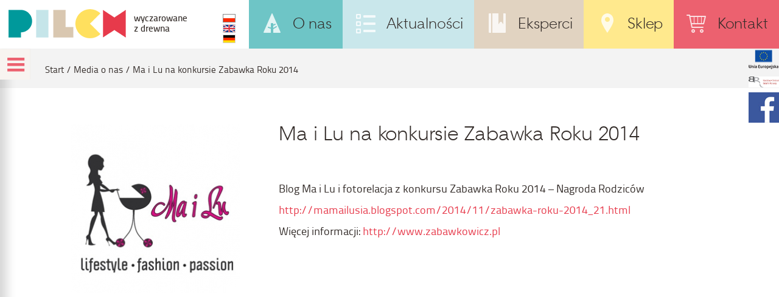

--- FILE ---
content_type: text/html; charset=UTF-8
request_url: https://pilchr.pl/media-o-nas/ma-i-lu-na-konkursie-zabawka-roku-2014/
body_size: 7258
content:
<!DOCTYPE html>
<html lang="pl">
    <head>
        <meta charset="UTF-8" />
        <meta name="viewport" content="width=device-width, initial-scale=1" />
        <title>Ma i Lu na konkursie Zabawka Roku 2014 | Pilch &#8211; zabawki z drewna</title>

        <meta name="Description" content="Strona główna producenta pomocy edukacyjnych z drewna" />
        <meta name="Keywords" content="pilch, pilchr, producent, pomoce, edukacyjne, zabawki, drewna, dydaktyczne" />


        <link rel="stylesheet" href="https://pilchr.pl/wp-content/themes/OkiTheme/assets/css/style.min.css" /> <!-- OkiWidgets-v2.0.css, style.css, styleResponsive.css -->
        <script src="https://pilchr.pl/wp-content/themes/OkiTheme/assets/js/jquery-1.11.1.min.js"></script>
        <script src="https://pilchr.pl/wp-content/themes/OkiTheme/assets/js/scripts.min.js"></script>  <!-- OkiWidgets, mousewheel, Site -->

        <script type="application/ld+json">
        {
          "@context": "http://schema.org",
          "@type": "Organization",
          "address": {
            "@type": "PostalAddress",
            "addressLocality": "Ustroń, Poland",
            "postalCode": "43-450",
            "streetAddress": "ul. Fabryczna 36"
          },
          "email": "monika.marek(at)pilchr.pl",
          "faxNumber": "+48 33 851 39 03",
          "name": "Z.P.H. PILCH",
          "telephone": "+48 33 855 20 93"
        }
        </script>

        <link rel="shortcut icon" href="/favicon.ico" type="image/x-icon">
        <link rel="icon" href="/favicon.ico" type="image/x-icon">

        <link rel='dns-prefetch' href='//s.w.org' />
		<script type="text/javascript">
			window._wpemojiSettings = {"baseUrl":"https:\/\/s.w.org\/images\/core\/emoji\/12.0.0-1\/72x72\/","ext":".png","svgUrl":"https:\/\/s.w.org\/images\/core\/emoji\/12.0.0-1\/svg\/","svgExt":".svg","source":{"concatemoji":"https:\/\/pilchr.pl\/wp-includes\/js\/wp-emoji-release.min.js?ver=5.2.23"}};
			!function(e,a,t){var n,r,o,i=a.createElement("canvas"),p=i.getContext&&i.getContext("2d");function s(e,t){var a=String.fromCharCode;p.clearRect(0,0,i.width,i.height),p.fillText(a.apply(this,e),0,0);e=i.toDataURL();return p.clearRect(0,0,i.width,i.height),p.fillText(a.apply(this,t),0,0),e===i.toDataURL()}function c(e){var t=a.createElement("script");t.src=e,t.defer=t.type="text/javascript",a.getElementsByTagName("head")[0].appendChild(t)}for(o=Array("flag","emoji"),t.supports={everything:!0,everythingExceptFlag:!0},r=0;r<o.length;r++)t.supports[o[r]]=function(e){if(!p||!p.fillText)return!1;switch(p.textBaseline="top",p.font="600 32px Arial",e){case"flag":return s([55356,56826,55356,56819],[55356,56826,8203,55356,56819])?!1:!s([55356,57332,56128,56423,56128,56418,56128,56421,56128,56430,56128,56423,56128,56447],[55356,57332,8203,56128,56423,8203,56128,56418,8203,56128,56421,8203,56128,56430,8203,56128,56423,8203,56128,56447]);case"emoji":return!s([55357,56424,55356,57342,8205,55358,56605,8205,55357,56424,55356,57340],[55357,56424,55356,57342,8203,55358,56605,8203,55357,56424,55356,57340])}return!1}(o[r]),t.supports.everything=t.supports.everything&&t.supports[o[r]],"flag"!==o[r]&&(t.supports.everythingExceptFlag=t.supports.everythingExceptFlag&&t.supports[o[r]]);t.supports.everythingExceptFlag=t.supports.everythingExceptFlag&&!t.supports.flag,t.DOMReady=!1,t.readyCallback=function(){t.DOMReady=!0},t.supports.everything||(n=function(){t.readyCallback()},a.addEventListener?(a.addEventListener("DOMContentLoaded",n,!1),e.addEventListener("load",n,!1)):(e.attachEvent("onload",n),a.attachEvent("onreadystatechange",function(){"complete"===a.readyState&&t.readyCallback()})),(n=t.source||{}).concatemoji?c(n.concatemoji):n.wpemoji&&n.twemoji&&(c(n.twemoji),c(n.wpemoji)))}(window,document,window._wpemojiSettings);
		</script>
		<style type="text/css">
img.wp-smiley,
img.emoji {
	display: inline !important;
	border: none !important;
	box-shadow: none !important;
	height: 1em !important;
	width: 1em !important;
	margin: 0 .07em !important;
	vertical-align: -0.1em !important;
	background: none !important;
	padding: 0 !important;
}
</style>
	<link rel='stylesheet' id='wp-block-library-css'  href='https://pilchr.pl/wp-includes/css/dist/block-library/style.min.css?ver=5.2.23' type='text/css' media='all' />
<link rel='stylesheet' id='contact-form-7-css'  href='https://pilchr.pl/wp-content/plugins/contact-form-7/includes/css/styles.css?ver=5.1.4' type='text/css' media='all' />
<link rel='stylesheet' id='qts_front_styles-css'  href='https://pilchr.pl/wp-content/plugins/qtranslate-slug/assets/css/qts-default.css?ver=5.2.23' type='text/css' media='all' />
<script type='text/javascript' src='https://pilchr.pl/wp-includes/js/jquery/jquery.js?ver=1.12.4-wp'></script>
<script type='text/javascript' src='https://pilchr.pl/wp-includes/js/jquery/jquery-migrate.min.js?ver=1.4.1'></script>
<link rel='https://api.w.org/' href='https://pilchr.pl/wp-json/' />
<link rel="EditURI" type="application/rsd+xml" title="RSD" href="https://pilchr.pl/xmlrpc.php?rsd" />
<link rel="wlwmanifest" type="application/wlwmanifest+xml" href="https://pilchr.pl/wp-includes/wlwmanifest.xml" /> 
<meta name="generator" content="WordPress 5.2.23" />
<link rel="canonical" href="https://pilchr.pl/media-o-nas/ma-i-lu-na-konkursie-zabawka-roku-2014/" />
<link rel='shortlink' href='https://pilchr.pl/?p=1247' />
<link rel="alternate" type="application/json+oembed" href="https://pilchr.pl/wp-json/oembed/1.0/embed?url=https%3A%2F%2Fpilchr.pl%2Fmedia-o-nas%2Fma-i-lu-na-konkursie-zabawka-roku-2014%2F" />
<link rel="alternate" type="text/xml+oembed" href="https://pilchr.pl/wp-json/oembed/1.0/embed?url=https%3A%2F%2Fpilchr.pl%2Fmedia-o-nas%2Fma-i-lu-na-konkursie-zabawka-roku-2014%2F&#038;format=xml" />
<script type="text/javascript">
  var tab1_pos=0;
  var wpfb1_tab_width;
    var tab2_pos=0;
  var wpfb2_tab_width;
    var tab3_pos=0;
  var wpfb3_tab_width;
  jQuery(window).load(function(){
  var tab_width=50;
  wpfb1_tab_width=50;
  if (jQuery("#wp-flybox_tab1").length > 0 && tab1_pos==0) 
    {
    var i_width=jQuery("#wp-flybox_tab1").width()-tab_width;
    i_width='-'+i_width+'px';
    document.getElementById('wp-flybox_tab1').style.right=i_width;
    }
    var tab_width=50;
  wpfb2_tab_width=50;
  if (jQuery("#wp-flybox_tab2").length > 0 && tab2_pos==0) 
    {
    var i_width=jQuery("#wp-flybox_tab2").width()-tab_width;
    i_width='-'+i_width+'px';
    document.getElementById('wp-flybox_tab2').style.right=i_width;
    }
    var tab_width=50;
  wpfb3_tab_width=50;
  if (jQuery("#wp-flybox_tab3").length > 0 && tab3_pos==0) 
    {
    var i_width=jQuery("#wp-flybox_tab3").width()-tab_width;
    i_width='-'+i_width+'px';
    document.getElementById('wp-flybox_tab3').style.right=i_width;
    }
  });

jQuery(document).ready(function(){
var doc_height=jQuery(document).height()
var scrollTooMuch=parseInt('');
if (scrollTooMuch===NaN || scrollTooMuch==''){scrollTooMuch=0;}
jQuery('#wpflybox_container').height(doc_height-scrollTooMuch);
  var tab_width=50;
  if (jQuery("#wp-flybox_tab1").length > 0) 
    {
    var i_width=jQuery("#wp-flybox_tab1").width()-tab_width;
    i_width='-'+i_width+'px';
    document.getElementById('wp-flybox_tab1').style.right=i_width;
    }
    var tab_width=50;
  if (jQuery("#wp-flybox_tab2").length > 0) 
    {
    var i_width=jQuery("#wp-flybox_tab2").width()-tab_width;
    i_width='-'+i_width+'px';
    document.getElementById('wp-flybox_tab2').style.right=i_width;
    }
    var tab_width=50;
  if (jQuery("#wp-flybox_tab3").length > 0) 
    {
    var i_width=jQuery("#wp-flybox_tab3").width()-tab_width;
    i_width='-'+i_width+'px';
    document.getElementById('wp-flybox_tab3').style.right=i_width;
    }
    jQuery("#wp-flybox_tab1").hover(function(){
    if(tab1_pos==0)
      {
      jQuery("#wp-flybox_tab1").animate({right:'0px'});
                var tab_width=50;
          var j_width=jQuery("#wp-flybox_tab2").width()-tab_width;
          j_width='-'+j_width;
          jQuery("#wp-flybox_tab2").animate({right:j_width});
                    var tab_width=50;
          var j_width=jQuery("#wp-flybox_tab3").width()-tab_width;
          j_width='-'+j_width;
          jQuery("#wp-flybox_tab3").animate({right:j_width});
                  tab1_pos=0;
        //console.log("tab1_pos=0");
                tab2_pos=0;
        //console.log("tab2_pos=0");
                tab3_pos=0;
        //console.log("tab3_pos=0");
              tab1_pos=1;
            //console.log("tab1_pos=1");
      //console.log(" ");
      } else {
      var tab_width=50;
      var i_width=jQuery("#wp-flybox_tab1 div.wp_but").width()-tab_width;
      i_width='-'+i_width;
      jQuery("#wp-flybox_tab1").animate({right:i_width});
      tab1_pos=0;
      }
  },function(){
   //jQuery("#wp-flybox_tab1").mouseleave(function(){
    var tab_width=50;
    if (jQuery("#wp-flybox_tab1").length > 0) 
      {
      var i_width=jQuery("#wp-flybox_tab1").width()-tab_width;
      i_width='-'+i_width+'px';
      jQuery("#wp-flybox_tab1").animate({right:i_width});
      } 
    //}); 
  });
    jQuery("#wp-flybox_tab2").hover(function(){
    if(tab2_pos==0)
      {
      jQuery("#wp-flybox_tab2").animate({right:'0px'});
                var tab_width=50;
          var j_width=jQuery("#wp-flybox_tab1").width()-tab_width;
          j_width='-'+j_width;
          jQuery("#wp-flybox_tab1").animate({right:j_width});
                    var tab_width=50;
          var j_width=jQuery("#wp-flybox_tab3").width()-tab_width;
          j_width='-'+j_width;
          jQuery("#wp-flybox_tab3").animate({right:j_width});
                  tab1_pos=0;
        //console.log("tab1_pos=0");
                tab2_pos=0;
        //console.log("tab2_pos=0");
                tab3_pos=0;
        //console.log("tab3_pos=0");
              tab2_pos=1;
            //console.log("tab2_pos=1");
      //console.log(" ");
      } else {
      var tab_width=50;
      var i_width=jQuery("#wp-flybox_tab2 div.wp_but").width()-tab_width;
      i_width='-'+i_width;
      jQuery("#wp-flybox_tab2").animate({right:i_width});
      tab2_pos=0;
      }
  },function(){
   //jQuery("#wp-flybox_tab2").mouseleave(function(){
    var tab_width=50;
    if (jQuery("#wp-flybox_tab2").length > 0) 
      {
      var i_width=jQuery("#wp-flybox_tab2").width()-tab_width;
      i_width='-'+i_width+'px';
      jQuery("#wp-flybox_tab2").animate({right:i_width});
      } 
    //}); 
  });
    jQuery("#wp-flybox_tab3").hover(function(){
    if(tab3_pos==0)
      {
      jQuery("#wp-flybox_tab3").animate({right:'0px'});
                var tab_width=50;
          var j_width=jQuery("#wp-flybox_tab1").width()-tab_width;
          j_width='-'+j_width;
          jQuery("#wp-flybox_tab1").animate({right:j_width});
                    var tab_width=50;
          var j_width=jQuery("#wp-flybox_tab2").width()-tab_width;
          j_width='-'+j_width;
          jQuery("#wp-flybox_tab2").animate({right:j_width});
                  tab1_pos=0;
        //console.log("tab1_pos=0");
                tab2_pos=0;
        //console.log("tab2_pos=0");
                tab3_pos=0;
        //console.log("tab3_pos=0");
              tab3_pos=1;
            //console.log("tab3_pos=1");
      //console.log(" ");
      } else {
      var tab_width=50;
      var i_width=jQuery("#wp-flybox_tab3 div.wp_but").width()-tab_width;
      i_width='-'+i_width;
      jQuery("#wp-flybox_tab3").animate({right:i_width});
      tab3_pos=0;
      }
  },function(){
   //jQuery("#wp-flybox_tab3").mouseleave(function(){
    var tab_width=50;
    if (jQuery("#wp-flybox_tab3").length > 0) 
      {
      var i_width=jQuery("#wp-flybox_tab3").width()-tab_width;
      i_width='-'+i_width+'px';
      jQuery("#wp-flybox_tab3").animate({right:i_width});
      } 
    //}); 
  });
  
});
//get cookie and set cookie
//write cookie
var d = new Date();
    d.setTime(d.getTime() + (30*24*60*60*1000));
    var expires = d.toUTCString();
document.cookie = 'wp-flybox-seen=1; expires='+expires+'; path=/';
 
//auto out
jQuery(window).load(function(){
  
});

//resize
var resizeTimer;
jQuery(window).on('resize', function(e) {

  clearTimeout(resizeTimer);
  resizeTimer = setTimeout(function() {
          var tab_width=50;
      if (jQuery("#wp-flybox_tab1").length > 0) 
        {
        var i_width=jQuery("#wp-flybox_tab1").width()-tab_width;
        i_width='-'+i_width+'px';
        document.getElementById('wp-flybox_tab1').style.right=i_width;    
        }
            var tab_width=50;
      if (jQuery("#wp-flybox_tab2").length > 0) 
        {
        var i_width=jQuery("#wp-flybox_tab2").width()-tab_width;
        i_width='-'+i_width+'px';
        document.getElementById('wp-flybox_tab2').style.right=i_width;    
        }
            var tab_width=50;
      if (jQuery("#wp-flybox_tab3").length > 0) 
        {
        var i_width=jQuery("#wp-flybox_tab3").width()-tab_width;
        i_width='-'+i_width+'px';
        document.getElementById('wp-flybox_tab3').style.right=i_width;    
        }
                  
  }, 350);

});

//resize
/*
var resizeId;
jQuery(window).resize(function() {
    clearTimeout(resizeId);
    resizeId = setTimeout(doneResizing, 500);
});
 
 
function doneResizing(){
    var scrollTooMuch=parseInt('');
    if (scrollTooMuch===NaN){scrollTooMuch=0;}
    jQuery('#wpflybox_container').height(0);
    document.getElementById("wpflybox_container").style.height ='0px';
    var doc_height=jQuery(document).height()
    jQuery('#wpflybox_container').height(doc_height-scrollTooMuch); 
}
*/
</script>
<meta name="generator" content="qTranslate-X 3.4.6.8" />
<link hreflang="x-default" href="https://pilchr.pl/media-o-nas/ma-i-lu-na-konkursie-zabawka-roku-2014/" rel="alternate" />
<link hreflang="pl" href="https://pilchr.pl/media-o-nas/ma-i-lu-na-konkursie-zabawka-roku-2014/" rel="alternate" />
<link hreflang="en" href="https://pilchr.pl/en/media/ma-i-lu-na-konkursie-zabawka-roku-2014/" rel="alternate" />
<link hreflang="de" href="https://pilchr.pl/de/medien-uber-uns/ma-i-lu-na-konkursie-zabawka-roku-2014/" rel="alternate" />

        <script>
            (function(i,s,o,g,r,a,m){i['GoogleAnalyticsObject']=r;i[r]=i[r]||function(){
                (i[r].q=i[r].q||[]).push(arguments)},i[r].l=1*new Date();a=s.createElement(o),
                m=s.getElementsByTagName(o)[0];a.async=1;a.src=g;m.parentNode.insertBefore(a,m)
            })(window,document,'script','//www.google-analytics.com/analytics.js','ga');

            ga('create', 'UA-23335821-1', 'auto');
            ga('send', 'pageview');

        </script>
    </head>
    <body class="page-template-default page page-id-1247 page-child parent-pageid-434 pl">

      <!-- Load Facebook SDK for JavaScript -->
      <div id="fb-root"></div>
      <script>
        window.fbAsyncInit = function() {
          FB.init({
            xfbml            : true,
            version          : 'v5.0'
          });
        };

        (function(d, s, id) {
        var js, fjs = d.getElementsByTagName(s)[0];
        if (d.getElementById(id)) return;
        js = d.createElement(s); js.id = id;
        js.src = 'https://connect.facebook.net/pl_PL/sdk/xfbml.customerchat.js';
        fjs.parentNode.insertBefore(js, fjs);
      }(document, 'script', 'facebook-jssdk'));</script>

      <!-- Your customer chat code -->
      <div class="fb-customerchat"
        attribution=setup_tool
        page_id="215852235105733"
  theme_color="#6ec5c6"
  logged_in_greeting="Dzień dobry, jak możemy pomóc?"
  logged_out_greeting="Dzień dobry, jak możemy pomóc?">
      </div>

        <div class="top-bar">
            <div class="logo-cont" style="display: block;">
    <a class="logo" href="https://pilchr.pl" style="display: block;">
        <h1>Pilch</h1>
    </a>
    <h2 class="slogan">wyczarowane z&nbsp;drewna</h2>
</div>            
<style>
.top-menu ul li ul { min-width: 200px; }
</style>

<nav class="top-menu">

    <div class="langs">
        <!-- lorem -->
                <a href="/pl/" class="lang-pl active">PL</a>
        <a href="https://pilchr.pl/en/media/ma-i-lu-na-konkursie-zabawka-roku-2014/" class="lang-en ">EN</a>
        <a href="https://pilchr.pl/de/medien-uber-uns/ma-i-lu-na-konkursie-zabawka-roku-2014/" class="lang-de ">DE</a>
            </div>

<div style="display: none;">

</div>

            <ul>
                                        
                                    
                        <li>
                            <a href="https://pilchr.pl/o-nas/" data-hashtag="o-nas" class="icon-about" ><i>&nbsp;</i><span>O nas</span></a>
                                                            <ul>
                                                                                                                                                                    <li><a href="https://pilchr.pl/historia/"><span>Historia</span></a></li>
                                                                                                                                                                                                            <li><a href="https://pilchr.pl/misja-firmy/"><span>Misja Firmy</span></a></li>
                                                                                                                                                                                                            <li><a href="https://pilchr.pl/ekologia/"><span>Ekologia</span></a></li>
                                                                                                                                                                                                            <li><a href="https://pilchr.pl/edukacja/"><span>Edukacja</span></a></li>
                                                                                                                                                                                                            <li><a href="https://pilchr.pl/jakosc/"><span>Jakość</span></a></li>
                                                                                                                                                                                                            <li><a href="https://pilchr.pl/bezpieczenstwo/"><span>Bezpieczeństwo</span></a></li>
                                                                                                                                                                                                            <li><a href="https://pilchr.pl/media-o-nas/"><span>Media o nas</span></a></li>
                                                                                                                                                                                                            <li><a href="https://pilchr.pl/programy/"><span>Projekty</span></a></li>
                                                                                                                                                                                                            <li><a href="https://pilchr.pl/polityka-prywatnosci-2/"><span>Polityka prywatności</span></a></li>
                                                                                                            </ul>
                                                    </li>

                                    
                                            
                                    
                        <li>
                            <a href="https://pilchr.pl/aktualnosci/" data-hashtag="aktualnosci" class="icon-toys" ><i>&nbsp;</i><span>Aktualności</span></a>
                                                    </li>

                                    
                                            
                                    
                        <li>
                            <a href="https://pilchr.pl/autorzy/" data-hashtag="autorzy" class="icon-authors" ><i>&nbsp;</i><span>Eksperci</span></a>
                                                    </li>

                                    
                                            
                                    
                        <li>
                                                        <a href="http://www.zabawkipilch.pl" data-hashtag="odnosnik-do-sklepu" class="icon-contact" target="_blank"><i>&nbsp;</i><span>Sklep</span></a>
                        </li>

                                    
                                            
                                    
                        <li>
                            <a href="https://pilchr.pl/kontakt/" data-hashtag="kontakt" class="icon-shop" ><i>&nbsp;</i><span>Kontakt</span></a>
                                                            <ul>
                                                                                                                                                                    <li><a href="https://pilchr.pl/kontakt/"><span>Kontakt</span></a></li>
                                                                                                                                                                                                            <li><a href="https://pilchr.pl/kontakt/2-kolumny-a/pilch-innowacje-sp-z-o-o/"><span>Pilch Innowacje Sp. z o.o.</span></a></li>
                                                                                                                                                                                                            <li><a href="https://pilchr.pl/kontakt/partnerzy/"><span>Partnerzy</span></a></li>
                                                                                                                                                                                                            <li><a href="https://pilchr.pl/kontakt/gdzie-nas-kupisz/"><span>Gdzie nas kupisz?</span></a></li>
                                                                                                            </ul>
                                                    </li>

                                    
                                    </ul>
    </nav>
        </div>

        


<div class="side-menu">
    <div class="padd">
        <div class="box">
            <a href="javascript:void(0)" class="oki-button-side-menu">&nbsp;</a>
            <div class="padd">
                <div class="scroll-viewport">
                    <ul class="root">
                                            </ul>
                </div>
            </div>
        </div>
    </div>
</div>


        <div class="wrapper">
            <div class="wrapper-center">
                <div class="page-content-padd">

<!-- content -->
<div class="centered-zero-width">
    <div class="content-wide-page">

        <!-- breadcrumbs -->
        <div class="breadcrumbs-bar">
            <div class="breadcrumbs center-margin grid-12cont">
                <a href="https://pilchr.pl">Start</a>
                                    <a href="https://pilchr.pl/media-o-nas/">Media o nas</a>
                                    <a href="https://pilchr.pl/media-o-nas/ma-i-lu-na-konkursie-zabawka-roku-2014/">Ma i Lu na konkursie Zabawka Roku 2014</a>
                            </div>
        </div>
        <!-- breadcrumbs END -->

                
        <div class="center-margin grid-12cont pad-b-40 pad-t-40">
            
                        
                            
<!-- content row -->
<div class="content-page-row content-dont-hide-grid-04">
    <div class="grid-04cont fleft pad-t-20 pad-b-20">
        <img src="https://pilchr.pl/wp-content/uploads/2014/11/_TH_278x0_mailu1.jpg" alt="" />
    </div>

    <div class="grid-08cont fright pad-t-20 pad-b-20">
        
        <h3 class="fleft">Ma i Lu na konkursie Zabawka Roku 2014</h3>
        
                        <div class="clear">&nbsp;</div>
        
                <div class="formated-text">
                            <p>Blog Ma i Lu i fotorelacja z konkursu Zabawka Roku 2014 &#8211; Nagroda Rodziców</p>
<a href="http://mamailusia.blogspot.com/2014/11/zabawka-roku-2014_21.html" target="_blank">http://mamailusia.blogspot.com/2014/11/zabawka-roku-2014_21.html</a>
<p>Więcej informacji: <a href="http://www.zabawkowicz.pl/" target="_blank">http://www.zabawkowicz.pl</a></p>                        
        </div>
        
                            
        

<div class="gallery-container">
        
    <div class="clear">&nbsp;</div>
</div>

        <div class="clear">&nbsp;</div>
                <div class="clear">&nbsp;</div>
    </div>

    <div class="clear">&nbsp;</div>
</div>
<!-- content row END -->                        
                        
            <div style="margin: 30px 0; height: 1px; overflow: hidden; background-color: #eee;">&nbsp;</div>

            <div class="pages-sublist">
                
                                                                            </div>
            
            <div class="pages-sublist-navi"></div>
            
        </div>

    </div>
</div>
<!-- content END -->


                    <!-- foot -->
                    <div class="centered-zero-width">
			                        <div class="content-foot">

                            <div class="foot-blue-bar">&nbsp;</div>

                            <div class="grid-12cont center-margin foot-text">
                                
                                <p>&nbsp;</p>
<p>Copyright © Z.P.H. PILCH 1991-2014</p>
<p>&nbsp;</p>
<div style="margin: 10px auto; text-align: center;" class="aligncenter"><a href="https://pilchr.pl/aktualnosci/program-operacyjno-inteligentny-rozwoj-2014-2020/"><img class="aligncenter" src="https://pilchr.pl/wp-content/uploads/2019/08/FE_POIR_poziom_pl-1_rgb-e1566809009669.jpg" style="max-width: 100%; height: auto;" alt="" width="750" height="103" /></a></div>
<div style="margin: 10px auto;" class="aligncenter"><a href="https://pilchr.pl/aktualnosci/program-operacyjny-inteligentny-rozwoj-2014-2020/"><img src="https://pilchr.pl/wp-content/uploads/2020/01/baner-uw2.png" alt="" class="alignnone size-medium wp-image-2761" style="width: 100%; max-width: 100%;" srcset="https://pilchr.pl/wp-content/uploads/2020/01/baner-uw2.png 1000w, https://pilchr.pl/wp-content/uploads/2020/01/baner-uw2-300x31.png 300w, https://pilchr.pl/wp-content/uploads/2020/01/baner-uw2-768x79.png 768w" sizes="(max-width: 1000px) 100vw, 1000px" /></a></div>
<p>&nbsp;</p>
<p>&nbsp;</p>                            </div>
                        </div>
                    </div>
                    <!-- foot END -->

                </div>
            </div>
        </div>

        <script>

            function setupGalleryHightSlide()
            {
                if ($('.gallery > .gallery-item').size()>0) {
                    $('.gallery > .gallery-item').each(function() {
                        var $a = $(this).find('a');
                        $a.attr('onClick', 'return hs.expand(this)');
                    });
                }
            }

            setupGalleryHightSlide();

        </script>

        <div class="wp-flybox_tab" id="wp-flybox_tab1" style="pointer-events:all;width:auto;display:inline-block;overflow:hidden;position:fixed;border:0px;right:-9990px;top:81px;z-index:9991 !important"><div style="height:10px;width:50px;display:inline-block;inline-block;float:right;"></div><div class="wp_but" style="display:inline-block;float:left;cursor:pointer;"><a href="https://pilchr.pl/programy/" target="_self"><img id="wpfb_tab_img1" src="https://pilchr.pl/wp-content/uploads/2019/08/ue.png" style="width:50px;height:33px" alt="?"></a></div><div style="float:left;"></div></div><div class="wp-flybox_tab" id="wp-flybox_tab2" style="pointer-events:all;width:auto;display:inline-block;overflow:hidden;position:fixed;border:0px;right:-9990px;top:124px;z-index:9992 !important"><div style="height:10px;width:50px;display:inline-block;inline-block;float:right;"></div><div class="wp_but" style="display:inline-block;float:left;cursor:pointer;"><a href="https://www.ncbr.gov.pl/" target="_self"><img id="wpfb_tab_img2" src="https://pilchr.pl/wp-content/uploads/2020/01/ncbr.png" style="width:50px;height:18px" alt="?"></a></div><div style="float:left;"></div></div><div class="wp-flybox_tab" id="wp-flybox_tab3" style="pointer-events:all;width:auto;display:inline-block;overflow:hidden;position:fixed;border:0px;right:-9990px;top:152px;z-index:9993 !important"><div style="height:10px;width:50px;display:inline-block;inline-block;float:right;"></div><div class="wp_but" style="display:inline-block;float:left;cursor:pointer;"><img id="wpfb_tab_img3" src="https://pilchr.pl/images/fb_logo.jpg" style="height:50px;width:50px;" alt="F"></div><div style="float:left;"><div style="background-color:#ffffff; overflow:hidden; width:300px; height:550px;border:1px solid #3B5998;display:inline-block;">
<iframe title="Facebook" src="https://www.facebook.com/plugins/likebox.php?href=http%3A%2F%2Ffacebook.com%2Fzabawki.pilch&amp;width=300&amp;height=550&amp;colorscheme=light&amp;show_faces=true&amp;stream=false&amp;header=true&amp;small_header=false&amp;hide_cover=false&amp;hide_cta=false" style="border:none;width:300px; height:550px;background-color:#ffffff;">iframes not supported by your browser.</iframe>
</div></div></div><script type='text/javascript'>
/* <![CDATA[ */
var wpcf7 = {"apiSettings":{"root":"https:\/\/pilchr.pl\/wp-json\/contact-form-7\/v1","namespace":"contact-form-7\/v1"}};
/* ]]> */
</script>
<script type='text/javascript' src='https://pilchr.pl/wp-content/plugins/contact-form-7/includes/js/scripts.js?ver=5.1.4'></script>
<script type='text/javascript' src='https://pilchr.pl/wp-includes/js/wp-embed.min.js?ver=5.2.23'></script>

<script>(function() {
  var _fbq = window._fbq || (window._fbq = []);
  if (!_fbq.loaded) {
    var fbds = document.createElement('script');
    fbds.async = true;
    fbds.src = '//connect.facebook.net/en_US/fbds.js';
    var s = document.getElementsByTagName('script')[0];
    s.parentNode.insertBefore(fbds, s);
    _fbq.loaded = true;
  }
  _fbq.push(['addPixelId', '1717279425166190']);
})();
window._fbq = window._fbq || [];
window._fbq.push(['track', 'PixelInitialized', {}]);
</script>
<noscript><img height="1" width="1" alt="" style="display:none" src="https://www.facebook.com/tr?id=1717279425166190&amp;ev=PixelInitialized" /></noscript>
    </body>


    <link rel="stylesheet" href="https://pilchr.pl/wp-content/themes/OkiTheme/style.css" />
    <script type="text/javascript" src="https://maps.google.com/maps/api/js?sensor=false&key=AIzaSyDBlnkUFzZ3mZvTC5nfLHwKMpDbasnqE4c"></script>
    <script type="text/javascript" src="https://pilchr.pl/wp-content/themes/OkiTheme/assets/js/markerwithlabel-v1.1.9.js"></script>

    <!-- Highslide Gallery -->
    <script type="text/javascript" src="https://pilchr.pl/wp-content/themes/OkiTheme/assets/js/highslidejs/highslide-with-gallery.js"></script>
    <link type="text/css" rel="stylesheet" href="https://pilchr.pl/wp-content/themes/OkiTheme/assets/css/highslidecss/highslide.min.css" />
    <script type="text/javascript">
        hs.graphicsDir = 'https://pilchr.pl/wp-content/themes/OkiTheme/assets/js/highslidejs/graphics/';
        hs.showCredits = false;
        hs.align = 'center';
        hs.transitions = ['expand', 'crossfade'];
        hs.outlineType = 'rounded-white';
        hs.wrapperClassName = 'white';
        hs.fadeInOut = true;

        // Add the controlbar
        if (hs.addSlideshow)
            hs.addSlideshow({
                interval        : 5000,
                repeat          : false,
                useControls     : true,
                fixedControls   : 'fit',
                overlayOptions  : {
                                      opacity: .6,
                                      position: 'bottom center',
                                      hideOnMouseOut: true
                                  }
            });
    </script>
    <!-- 57e94b10de231cf10a52e2a7ddf7dfb0 -->
    <!-- Highslide Gallery END -->

    <!--[if lte IE 8]>
        <script src="https://html5shiv.googlecode.com/svn/trunk/html5.js"></script>
    <![endif]-->




</html>


--- FILE ---
content_type: text/css
request_url: https://pilchr.pl/wp-content/themes/OkiTheme/assets/css/style.min.css
body_size: 29799
content:
.clear{clear:both;height:0;width:0;overflow:hidden;font-size:1px;line-height:1px}
.autocomplete-default{cursor:pointer;height:0;margin:0;padding:0;display:block;position:relative}
.autocomplete-default .s-cloud{position:absolute;top:-9px;left:0}
.autocomplete-default .s-cloud .s-padd{padding:0}
.autocomplete-default .s-cloud .s-padd .s-input-status{display:none;font-size:11px;line-height:11px;color:#d8d3d3;text-shadow:1px 1px 1px #222;opacity:.85;padding:4px 0}
.autocomplete-default .s-cloud .s-padd .s-input-status.text-inside{display:block}
.autocomplete-default .sa-padd .elem{display:block;color:#c4c4c4;font-size:12px;line-height:15px;border-top:1px solid #545454;padding:3px 5px 7px 5px;cursor:pointer}
.autocomplete-default .sa-padd .elem span{display:block}
.autocomplete-default .sa-padd .elem:first-child{border-top-width:0}
.autocomplete-default .sa-padd .elem:hover,.autocomplete-default .sa-padd .elem.active{color:#f2c700;background:repeat left top}
.autocomplete-default .s-cloud .s-cloud-top{height:16px}
.autocomplete-default .s-cloud .s-cloud-top>div{background:no-repeat right top;margin:0;padding:0 16px 0 0;height:16px}
.autocomplete-default .s-cloud .s-cloud-top>div>div{background:no-repeat left top;margin:0;padding:0 0 0 16px;height:16px;overflow:hidden}
.autocomplete-default .s-cloud .s-cloud-middle>div{background:repeat-y right top;margin:0;padding:0 10px 0 0}
.autocomplete-default .s-cloud .s-cloud-middle>div>div{background:repeat-y left top;margin:0;padding:0 0 0 10px;overflow:hidden}
.autocomplete-default .s-cloud .s-cloud-bottom{height:16px}
.autocomplete-default .s-cloud .s-cloud-bottom>div{background:no-repeat right top;margin:0;padding:0 16px 0 0;height:16px}
.autocomplete-default .s-cloud .s-cloud-bottom>div>div{background:no-repeat left top;margin:0;padding:0 0 0 16px;height:16px;overflow:hidden}
.autocomplete-default .s-cloud{transition:all 200ms ease}
.oki-bar-slider-base{display:block;position:relative;overflow:hidden}
.oki-bar-slider-base>.obs-bar{display:block;position:absolute;top:0;left:0;height:100%;width:999999px}
.oki-bar-slider-base>.obs-bar>.obs-slide{display:block;width:auto;height:100%;float:left}
.oki-bar-slider-base>.obs-bar>.obs-slide-zero-width{display:block;width:0;height:0;overflow:hidden;font-size:1px;line-height:1px;float:left}
.oki-button-base{display:block;height:43px;background-color:#ffe05e;cursor:pointer;position:relative}
.oki-button-base>span{padding:0 18px 0 0;margin:0;display:block;height:100%;position:relative}
.oki-button-base>span>span{padding:0 0 0 18px;margin:0;display:block;height:100%}
.oki-button-base>span>span>span{color:black;font-size:14px;line-height:14px;font-weight:bold;padding:14px 0 0 0;display:block;margin:0}
.oki-button-base>.ob-icon{display:none;position:absolute;top:7px;right:7px;background:no-repeat left top;width:32px;height:32px;background-image:url("[data-uri]")}
.oki-button-base:hover>.ob-icon,.oki-button-base.active>.ob-icon{background-position:left bottom}
.oki-button-base:hover,.oki-button-base.active{background-color:#eecf4c}
.oki-calendar-base{display:block}
.oki-calendar-base .oc-header{height:39px;border-bottom:2px solid #d1d2d4;background-color:#e9eaec;position:relative;text-align:center}
.oki-calendar-base .oc-header span{display:block;padding:10px 0 0 0;color:#777;font-size:18px;line-height:1em}
.oki-calendar-base .oc-header a{width:25px;height:25px;position:absolute;top:8px;display:block}
.oki-calendar-base .oc-header a.oc-next{right:5px;background:left top no-repeat url("[data-uri]")}
.oki-calendar-base .oc-header a.oc-prev{left:5px;background:left top no-repeat url("[data-uri]")}
.oki-calendar-base .oc-body{padding:12px}
.oki-calendar-base .oc-body table{width:100%;table-layout:fixed;border-collapse:collapse}
.oki-calendar-base .oc-body table th{border:1px solid #e1e1e1;vertical-align:middle;text-align:center;padding:10px 2px;font-size:11px;line-height:1em;color:#848484}
.oki-calendar-base .oc-body table td{border:1px solid #e1e1e1;vertical-align:middle;text-align:center;padding:9px 2px;font-size:14px;line-height:1em;cursor:pointer}
.oki-calendar-base .oc-body table td.oc-ia{background-color:#f1f1f1;color:#c5c5c5}
.oki-calendar-base .oc-body table td.oc-today{background-color:#d4e8f3;color:#0171a9;border-color:#b3ceda}
.oki-calendar-base .oc-body table td.oc-se{background-color:#3b97ca;color:#fff;border-color:#0f8ac3}
.oki-calendar-base .oc-body table td.oc-disabled{cursor:default !important;-ms-filter:"alpha(opacity=20)";filter:alpha(opacity=20);-moz-opacity:.2;-khtml-opacity:.2;opacity:.2}
.oki-calendar-base .oc-body table td:hover{background-color:#66bbf0;color:#fff}
.oki-calendar-base .oc-tbl{width:100%;height:100%;display:table;border-collapse:collapse;table-layout:fixed}
.oki-calendar-base .oc-tbl .oc-tbl-r{display:table-row}
.oki-calendar-base .oc-tbl .oc-tbl-r .oc-tbl-c{display:table-cell;vertical-align:middle;text-align:center;border:1px solid lightgray}
.oki-calendar-base .oc-tbl .oc-tbl-r .oc-tbl-c.oc-weekend{background-color:#f5f5f5}
.oki-calendar-base .oc-tbl .oc-tbl-r .oc-tbl-c.oc-today{background-color:#d4e8f3}
.oki-checkbox-base{float:left;border:0;margin:0;padding:0;width:16px;height:16px;display:block}
.oki-checkbox-icon-base{display:block;float:left;width:16px;height:16px;background-position:left top;background-size:16px 32px;background-image:url("[data-uri]")}
.oki-checkbox-icon-base.active{background-position:left bottom}
.oki-checkbox-label-base{display:block;float:left;padding:1px 0 0 7px;cursor:pointer}
.oki-cloud-base>.oc-cloud-content{z-index:1}
.oki-cloud-base>.oc-cloud-content.oc-smarthide{display:block;opacity:.0;height:0;overflow:hidden;position:relative}
.oki-crop{width:200px;height:160px;overflow:hidden;position:relative;top:0;left:0;outline:1px solid #ddd}
.oki-crop img{display:block;position:absolute;top:0;left:0;width:1000px;height:300px;overflow:hidden}
.oki-input-base{height:32px;display:block;background-color:#2d3035;position:relative}
.oki-input-base>span{position:relative;display:block;height:100%;background:transparent url("[data-uri]") no-repeat right top;padding:0 15px 0 0}
.oki-input-base>span>span{display:block;height:100%;background:transparent url("[data-uri]") no-repeat left top;padding:0 0 0 15px}
.oki-input-base>span>span>span{display:block;height:100%;position:relative;overflow:hidden}
.oki-input-base>span>span>span>span{top:6px;height:20px;display:block;position:absolute;left:0;right:0}
.oki-input-base>span>span>span>span>span,.oki-input-base>span>span>span>span>input{line-height:20px;font-size:13px;font-weight:normal;display:block;position:absolute;width:100%;height:100%;padding:0;margin:0;border:0;outline:0;text-align:left;white-space:nowrap}
.oki-input-base>span>span>span>span>span.oi-place-holder{color:#75777c;display:none}
.oki-input-base>span>span>span>span>span.oi-place-holder-mask{font-size:1px;line-height:1px;background:url("[data-uri]") repeat left top}
.oki-input-base>span>span>span>span>input{color:#eee;background:url("[data-uri]") repeat left top}
.oki-input-base>i.oi-icon{display:none;width:16px;height:16px;position:absolute;top:8px;left:8px;background-image:url("[data-uri]")}
.oki-input-base.oi-icon-visible>i.oi-icon{display:block}
.oki-input-base.oi-has-place-holder>span>span>span>span>span.oi-place-holder{display:block}
.oki-input-base:hover{background-color:#3d4046}
.oki-input-base:hover>span{background-position:right center}
.oki-input-base:hover>span>span{background-position:left center}
.oki-input-base.error{background-color:#653b38}
.oki-input-base.error>span{background-position:right bottom}
.oki-input-base.error>span>span{background-position:left bottom}
.oki-keyboard-canvas{background-color:#a9a9a9;position:relative;top:0;left:0}
.oki-keyboard-canvas a{display:block;width:32px;height:32px;border-radius:4px;position:absolute;top:0;left:0;font-family:"Arial";font-weight:bold}
.oki-keyboard-canvas a span{display:block}
.oki-keyboard-canvas div.overlay{position:absolute;top:0;left:0;background:url("[data-uri]") repeat left top transparent;cursor:default}
.oki-keyboard-canvas a{background:#fafafa;background:-moz-linear-gradient(top,#d2d2d2,#fff);background:-webkit-gradient(linear,left top,left bottom,from(#d2d2d2),to(#fff));-moz-box-shadow:inset 0 0 1px #fff,inset 0 0 .4em #c8c8c8,0 .1em 0 #828282,0 .11em 0 rgba(0,0,0,.4),0 .1em .11em rgba(0,0,0,.9);-webkit-box-shadow:inset 0 0 1px #fff,inset 0 0 .4em #c8c8c8,0 .1em 0 #828282,0 .11em 0 rgba(0,0,0,.4),0 .1em .11em rgba(0,0,0,.9);box-shadow:inset 0 0 1px #fff,inset 0 0 .4em #c8c8c8,0 .1em 0 #828282,0 .11em 0 rgba(0,0,0,.4),0 .1em .11em rgba(0,0,0,.9)}
.oki-keyboard-canvas a span{color:#323232;text-shadow:0 0 2px #fff}
.oki-keyboard-canvas a.hover{background:#e6e6e6;background:-moz-linear-gradient(top,#bebebe,#ebebeb);background:-webkit-gradient(linear,left top,left bottom,from(#bebebe),to(#ebebeb))}
.oki-keyboard-canvas a.pressed{background:#bebebe;background:-moz-linear-gradient(top,#b9b9b9,#969696);background:-webkit-gradient(linear,left top,left bottom,from(#b9b9b9),to(#969696))}
a.key{display:block;border-radius:1px;width:8px;height:8px;font-family:"Arial";font-weight:bold}
a.key span{display:block;padding:1px 0 0 1px;font-size:2px;line-height:3px}
a.key{background:#fafafa;background:-moz-linear-gradient(top,#d2d2d2,#fff);background:-webkit-gradient(linear,left top,left bottom,from(#d2d2d2),to(#fff));-moz-box-shadow:inset 0 0 1px #fff,inset 0 0 .4em #c8c8c8,0 .1em 0 #828282,0 .11em 0 rgba(0,0,0,.4),0 .1em .11em rgba(0,0,0,.9);-webkit-box-shadow:inset 0 0 1px #fff,inset 0 0 .4em #c8c8c8,0 .1em 0 #828282,0 .11em 0 rgba(0,0,0,.4),0 .1em .11em rgba(0,0,0,.9);box-shadow:inset 0 0 1px #fff,inset 0 0 .4em #c8c8c8,0 .1em 0 #828282,0 .11em 0 rgba(0,0,0,.4),0 .1em .11em rgba(0,0,0,.9)}
a.key span{color:#323232;text-shadow:0 0 2px #fff}
a.key.key-fade{opacity:.1}
a.key.key-active-light{background:#e6e6e6;background:-moz-linear-gradient(top,#bebebe,#ebebeb);background:-webkit-gradient(linear,left top,left bottom,from(#bebebe),to(#ebebeb))}
a.key.key-active-strong{background:#bebebe;background:-moz-linear-gradient(top,#b9b9b9,#969696);background:-webkit-gradient(linear,left top,left bottom,from(#b9b9b9),to(#969696))}
a.key-8x8{border-radius:1px;width:8px;height:8px}
a.key-8x8.key-longer-width{width:16px}
a.key-8x8 span{padding:1px 0 0 1px;font-size:2px;line-height:3px}
a.key-16x16{border-radius:2px;width:16px;height:16px}
a.key-16x16.key-longer-width{width:32px}
a.key-16x16 span{padding:2px 0 0 2px;font-size:4px;line-height:6px}
a.key-24x24{border-radius:3px;width:24px;height:24px}
a.key-24x24.key-longer-width{width:48px}
a.key-24x24 span{padding:3px 0 0 3px;font-size:6px;line-height:9px}
a.key-32x32{border-radius:4px;width:32px;height:32px}
a.key-32x32.key-longer-width{width:64px}
a.key-32x32 span{padding:4px 0 0 4px;font-size:8px;line-height:12px}
a.key-64x64{border-radius:8px;width:64px;height:64px}
a.key-64x64.key-longer-width{width:128px}
a.key-64x64 span{padding:8px 0 0 8px;font-size:16px;line-height:24px}
.oki-loader-indicator-base{display:none;width:32px;height:32px;background:no-repeat 0 0 url("[data-uri]")}
.oki-loader-indicator-base[okiLoaderFrame="0"]{background-position:0 0}
.oki-loader-indicator-base[okiLoaderFrame="1"]{background-position:-32px 0}
.oki-loader-indicator-base[okiLoaderFrame="2"]{background-position:-64px 0}
.oki-loader-indicator-base[okiLoaderFrame="3"]{background-position:-96px 0}
.oki-loader-indicator-base[okiLoaderFrame="4"]{background-position:-128px 0}
.oki-loader-indicator-base[okiLoaderFrame="5"]{background-position:-160px 0}
.oki-loader-indicator-base[okiLoaderFrame="6"]{background-position:-192px 0}
.oki-loader-indicator-base[okiLoaderFrame="7"]{background-position:-224px 0}
.oki-loader-indicator-base[okiLoaderFrame="8"]{background-position:-256px 0}
.oki-loader-indicator-base[okiLoaderFrame="9"]{background-position:-288px 0}
.oki-loader-indicator-base[okiLoaderFrame="10"]{background-position:-320px 0}
.oki-loader-indicator-base[okiLoaderFrame="11"]{background-position:-352px 0}
.oki-loader-indicator-base.ol-visible{display:block}
.oki-range{position:relative;top:0;left:0;padding:5px 0 0 0}
.oki-range .r-barbg{height:13px}
.oki-range .r-barbg div{height:13px;background:no-repeat right top;padding:0 4px 0 0}
.oki-range .r-barbg div div{height:13px;background:no-repeat left top;padding:0 0 0 4px}
.oki-range .r-area-cont{padding:0 6px;position:relative;height:25px}
.oki-range .r-area-cont .r-a{height:38px;position:relative;top:-13px;left:0}
.oki-range .r-area-cont .r-a .r-scale{position:relative;top:32px;left:0;color:#adb9c8;font-family:"ArchivoBlack";font-size:9px;line-height:9px}
.oki-range .r-area-cont .r-a .r-scale>div{position:absolute;top:0;left:0;width:0;height:0}
.oki-range .r-area-cont .r-a .r-scale>div>span{float:left;position:relative;top:0;left:0;display:block}
.oki-range .r-area-cont .r-a .r-scale>div>span>span{position:relative;top:0;left:-50%;display:block}
.oki-range .r-area-cont .r-a .r-scale>div>span>span>span{text-shadow:1px 1px 1px #111;opacity:.8;display:block}
.oki-range .r-area-cont .r-a .r-scale>div>span>span>span.disabled{color:black}
.oki-range .r-area-cont .r-a .r-handle-pos{position:absolute;width:27px;height:0;left:20px;top:-7px}
.oki-range .r-area-cont .r-a .r-handle-pos a.r-handle{display:block;width:27px;height:27px;background:no-repeat left top;position:relative;top:0;left:-50%}
.oki-range .r-area-cont .r-a .r-handle-pos a.r-handle .r-tooltip-pos{width:0;height:0;position:absolute;bottom:0;left:50%;display:none}
.oki-range .r-area-cont .r-a .r-handle-pos a.r-handle:hover .r-tooltip-pos{display:block}
.oki-range .r-area-cont .r-a .r-range-bar{height:5px;background:repeat-x left top;width:0;position:absolute;top:4px;left:4px}
.oki-scroll-area-base{position:relative;top:0;left:0;overflow:hidden}
.oki-scroll-area-base>.osa-cont{position:absolute;top:0;left:0;width:auto;height:auto}
.oki-scroll-area-base>.osa-scrollbar-horizontal{position:absolute;left:0;bottom:0;-webkit-box-sizing:border-box;-moz-box-sizing:border-box;box-sizing:border-box;width:100%;display:none}
.oki-scroll-area-base>.osa-scrollbar-vertical{position:absolute;top:0;right:0;-webkit-box-sizing:border-box;-moz-box-sizing:border-box;box-sizing:border-box;height:100%;display:none}
.oki-scroll-area-base.osa-horizontal-scrollbar-active>.osa-scrollbar-horizontal{display:block}
.oki-scroll-area-base.osa-horizontal-scrollbar-active>.osa-cont>.osa-padd{padding-bottom:15px}
.oki-scroll-area-base.osa-vertical-scrollbar-active>.osa-scrollbar-vertical{display:block}
.oki-scroll-area-base.osa-vertical-scrollbar-active>.osa-cont>.osa-padd{padding-right:15px}
.oki-scroll-bar-base .osb-vertical{width:100%;height:100%;-webkit-box-sizing:border-box;-moz-box-sizing:border-box;box-sizing:border-box;background-color:#e6e7e8}
.oki-scroll-bar-base .osb-vertical .osb-int{width:100%;height:100%}
.oki-scroll-bar-base .osb-vertical .osb-int .osb-handler{display:block;text-decoration:none;font-size:1px;height:1px;overflow:hidden;position:relative;top:0;left:0;width:auto;height:0;background-color:#c45d00;background-size:100% 100%}
.oki-scroll-bar-base .osb-horizontal{width:100%;height:100%;-webkit-box-sizing:border-box;-moz-box-sizing:border-box;box-sizing:border-box;background-color:#e6e7e8}
.oki-scroll-bar-base .osb-horizontal .osb-int{width:100%;height:100%}
.oki-scroll-bar-base .osb-horizontal .osb-int .osb-handler{display:block;text-decoration:none;font-size:1px;height:1px;overflow:hidden;position:relative;top:0;left:0;width:0;height:100%;background-color:#c45d00;background-size:100% 100%}
.oki-select-base-hidden{width:auto;height:0;overflow:hidden;display:block}
.oki-select-base{cursor:pointer;height:34px;margin:0;padding:0;display:block;position:relative;background-color:#f4f4f4}
.oki-select-base>span{display:block;background:transparent no-repeat right top;margin:0;padding:0 16px 0 0;height:34px}
.oki-select-base>span>span{display:block;padding:0 0 0 16px;height:34px}
.oki-select-base>span>span>span{display:block;height:auto;padding:8px 0 0 0;white-space:nowrap;overflow:hidden;background-image:none;color:#f5851f;font-weight:bold;font-size:14px;line-height:14px;font-family:"Arial"}
.oki-select-base:after{display:block;content:" ";background:no-repeat left top url('[data-uri]');width:16px;height:16px;top:10px;right:10px;position:absolute}
.oki-select-base:hover:after{background-position:left center}
.oki-select-base.os-expanded:after{background-position:left bottom}
.oki-select-base .os-cloud{position:absolute;top:34px;left:0;background-color:#e6e7e8}
.oki-select-base .os-cloud .os-padd{padding:0}
.oki-select-base .osa-padd a{display:block;color:#6e6e71;font-weight:bold;min-height:33px;font-size:14px;line-height:16px;border-top:1px solid #d4d5d6;text-decoration:none;position:relative}
.oki-select-base .osa-padd a span{display:block;padding:8px 5px 8px 10px}
.oki-select-base .osa-padd a:first-child{border-top-width:0}
.oki-select-base .osa-padd a:hover{color:#fff;background-color:#f0a35d}
.oki-select-base .osa-padd a.active{color:#fff;background-color:#f5851f}
.oki-select-base .os-cloud{transition:all 200ms ease}
.oki-select-base.os-multiple .osa-padd a span{padding-left:42px}
.oki-select-base.os-multiple .osa-padd a:hover{background-color:#f0a35d}
.oki-select-base.os-multiple .osa-padd a.active{background-color:#f5851f}
.oki-select-base.os-multiple .osa-padd a:after{content:" ";display:block;position:absolute;top:10px;left:10px;width:16px;height:16px;background:no-repeat left top url('[data-uri]')}
.oki-select-base.os-multiple .osa-padd a:hover:after{background-position:left center}
.oki-select-base.os-multiple .osa-padd a.active:after{background-position:left bottom !important}
.oki-select-base .oki-scroll-area-base.osa-vertical-scrollbar-active>.osa-cont>.osa-padd{padding-right:5px}
@font-face{font-family:'Tit';src:url('font/titilliumtext22l003-webfont.eot');src:url('font/titilliumtext22l003-webfont.eot?#iefix') format('embedded-opentype'),url('font/titilliumtext22l003-webfont.woff') format('woff'),url('font/titilliumtext22l003-webfont.ttf') format('truetype');font-weight:normal;font-style:normal}
@font-face{font-family:'Tit';src:url('font/titilliumtext22l004-webfont.eot');src:url('font/titilliumtext22l004-webfont.eot?#iefix') format('embedded-opentype'),url('font/titilliumtext22l004-webfont.woff') format('woff'),url('font/titilliumtext22l004-webfont.ttf') format('truetype');font-weight:bold;font-style:normal}
@font-face{font-family:'Str';src:url('font/straig01-webfont.eot');src:url('font/straig01-webfont.eot?#iefix') format('embedded-opentype'),url('font/straig01-webfont.woff') format('woff'),url('font/straig01-webfont.ttf') format('truetype');font-weight:normal;font-style:normal}
@font-face{font-family:'Str';src:url('font/straig03-webfont.eot');src:url('font/straig03-webfont.eot?#iefix') format('embedded-opentype'),url('font/straig03-webfont.woff') format('woff'),url('font/straig03-webfont.ttf') format('truetype');font-weight:bold;font-style:normal}
body{background-repeat:repeat-y;background-position:center top;background-image:none;background-color:#fff;position:relative;font-family:"Tit",Arial,Tahoma,Verdana,serif,sans-serif;font-size:18px;color:#322b28;line-height:1.44em;margin:0;padding:0;text-align:left}
.force-repaint{outline:1px solid transparent}
a{text-decoration:none;font-weight:normal;color:#2e9eff;cursor:pointer}
a:hover{text-decoration:none}
h1,h2,h3,h4,h5{line-height:normal;margin:0;padding:0;font-weight:bold;display:block}
div,a,textarea,el,p,span,tr,td,table,img,input,form,ul,li{border:0;margin:0;padding:0;outline-style:none;outline-width:0;outline:0}
table{border-collapse:collapse;border-spacing:0}
.clear{float:none !important;clear:both !important;height:0 !important;min-height:0 !important;width:0 !important;padding:0 !important;margin:0 !important;overflow:hidden !important;font-size:1px !important;display:block !important}
.fright{float:right}
.fleft{float:left}
.highlight{background-color:#ffff85}
.wrapper{width:100%;min-width:1132px;overflow:hidden}
.wrapper-center{width:1132px;margin:0 auto}
.center-float{display:inline-block}
.center-align{text-align:center}
.center-margin{margin:0 auto}
.centered-zero-width{margin:0 auto;width:0}
.va-mid{vertical-align:middle}
.display-none{display:none !important}
.hide-smart{height:0;overflow:hidden;font-size:1px;line-height:1px}
.grid-01cont{width:76px}
.grid-01col{width:96px}
.grid-02cont{width:172px}
.grid-02col{width:192px}
.grid-03cont{width:268px}
.grid-03col{width:288px}
.grid-04cont{width:364px}
.grid-04col{width:384px}
.grid-05cont{width:460px}
.grid-05col{width:480px}
.grid-06cont{width:556px}
.grid-06col{width:576px}
.grid-07cont{width:652px}
.grid-07col{width:672px}
.grid-08cont{width:748px}
.grid-08col{width:768px}
.grid-09cont{width:844px}
.grid-09col{width:864px}
.grid-10cont{width:940px}
.grid-10col{width:960px}
.grid-11cont{width:1036px}
.grid-11col{width:1056px}
.grid-12cont{width:1132px}
.grid-12col{width:1152px}
.pad-t-10{padding-top:10px !important}
.pad-t-15{padding-top:15px !important}
.pad-t-20{padding-top:20px !important}
.pad-t-30{padding-top:30px !important}
.pad-t-40{padding-top:40px !important}
.pad-b-10{padding-bottom:10px !important}
.pad-b-15{padding-bottom:15px !important}
.pad-b-20{padding-bottom:20px !important}
.pad-b-30{padding-bottom:30px !important}
.pad-b-40{padding-bottom:40px !important}
.pad-b-60{padding-bottom:60px !important}
.pad-b-90{padding-bottom:90px !important}
.no-data-div{display:block;padding:10px 0;font-size:12px;line-height:12px;color:#999;text-shadow:1px 1px 1px #666;text-align:center}
.oki-input-white{border-radius:4px;background-color:white;height:43px}
.oki-input-white:hover{background-color:#f7f7f7}
.oki-input-white>span>span>span>span{top:11px;height:20px}
.oki-input-white>span>span>span>span>span,.oki-input-white>span>span>span>span>input{line-height:20px;font-size:14px;color:#333}
.oki-input-white>span>span>span>span>span.oi-place-holder{color:#bcbcbc}
.oki-input-white-big{height:50px;background-color:#fff}
.oki-input-white-big>span>span>span>span{top:5px;height:40px}
.oki-input-white-big>span>span>span>span>span,.oki-input-white-big>span>span>span>span>input{line-height:40px;font-size:18px;font-weight:normal;color:#000}
.oki-input-white-big:hover{height:50px;background-color:#f7f7f7}
.oki-button-yellow{background-color:#ffe05e;border-radius:4px;height:43px}
.oki-button-yellow>span{padding:0 47px 0 0}
.oki-button-yellow>span>span{padding:0 0 0 18px}
.oki-button-yellow>span>span>span{font-family:"Str";color:black;font-size:14px;line-height:14px;font-weight:bold;padding:14px 0 0 0;text-transform:uppercase}
.oki-button-yellow>.ob-icon{display:block;background-image:url('../images/icon-arrow-right.png')}
.oki-button-yellow:hover,.oki-button-yellow.active{background-color:#eecf4c}
.oki-button-yellow-noicon{background-color:#ffe05e;border-radius:4px;height:43px}
.oki-button-yellow-noicon>span{padding:0 18px 0 0}
.oki-button-yellow-noicon>span>span{padding:0 0 0 18px}
.oki-button-yellow-noicon>span>span>span{font-family:"Str";color:black;font-size:14px;line-height:14px;font-weight:bold;padding:14px 0 0 0;text-transform:uppercase}
.oki-button-yellow-noicon>.ob-icon{display:none}
.oki-button-yellow-noicon:hover,.oki-button-yellow-noicon.active{background-color:#eecf4c}
.oki-button-gray-transparent{background-color:transparent;border-radius:4px;height:39px;border:2px solid #b4b4b4}
.oki-button-gray-transparent>span{padding:0 18px 0 0}
.oki-button-gray-transparent>span>span{padding:0 0 0 18px}
.oki-button-gray-transparent>span>span>span{font-family:"Str";color:black;font-size:14px;line-height:14px;font-weight:bold;padding:12px 0 0 0;text-transform:uppercase}
.oki-button-gray-transparent>.ob-icon{display:none}
.oki-button-gray-transparent:hover,.oki-button-gray-transparent.active{background-color:#eecf4c;border-color:#747474}
.oki-button-white-transparent{background-color:transparent;border-radius:4px;height:39px;border:2px solid #fff}
.oki-button-white-transparent>span{padding:0 18px 0 0}
.oki-button-white-transparent>span>span{padding:0 0 0 18px}
.oki-button-white-transparent>span>span>span{font-family:"Str";color:#fff;font-size:14px;line-height:14px;font-weight:bold;padding:12px 0 0 0;text-transform:uppercase}
.oki-button-white-transparent>.ob-icon{display:none}
.oki-button-white-transparent:hover,.oki-button-white-transparent.active{background-color:#eecf4c;border-color:#747474}
.oki-button-attachment{width:32px;height:32px;background:url('../images/icon-attachment.png') no-repeat left top;display:block;position:relative;overflow:hidden;cursor:pointer}
.oki-button-side-menu{width:51px;height:51px;background:url('../images/oki-button-side-menu.png') no-repeat left top;display:block}
.oki-button-side-menu:hover{background-position:left bottom}
.wysija-submit{background-color:#ffe05e;border-radius:4px;height:43px;float:left;margin-left:6px}
input[type=submit].oki-button-yellow{background-color:#ffe05e;border-radius:4px;height:43px}
input[type=submit].oki-button-yellow>span{padding:0 47px 0 0}
input[type=submit].oki-button-yellow>span>span{padding:0 0 0 18px}
input[type=submit].oki-button-yellow>span>span>span{font-family:"Str";color:black;font-size:14px;line-height:14px;font-weight:bold;padding:14px 0 0 0;text-transform:uppercase}
input[type=submit].oki-button-yellow>.ob-icon{display:block;background-image:url('../images/icon-arrow-right.png')}
input[type=submit].oki-button-yellow:hover,.oki-button-yellow.active{background-color:#eecf4c}
.top-bar{position:fixed;top:0;left:0;width:100%;height:80px;z-index:999999;background-color:white}
.logged-in .top-bar{top:32px !important}
.page-content-padd{padding-top:80px}
.logo-cont{padding:13px 0 0 39px;display:block;width:500px;height:67px;position:absolute;top:0;left:0}
.logo-cont .logo{width:200px;height:52px;display:block}
.logo-cont .logo h1{background:url('../images/logo.png');width:200px;height:52px;display:block;overflow:hidden;text-indent:-99999px}
.logo-cont .slogan{position:absolute;top:27px;left:275px;white-space:nowrap;color:#322b28;font-size:24px;line-height:24px;display:block;padding:0}
.top-menu{display:block;position:absolute;top:0;right:0;height:80px}
.top-menu ul{display:block;height:80px;list-style:none}
.top-menu ul li{display:block;height:80px;float:left;position:relative}
.top-menu ul li a{display:block;height:80px;position:relative;min-width:100px;background-color:lightgray}
.top-menu ul li a i{display:block;position:absolute;top:13px;left:13px;width:50px;height:50px;background:url('../images/icon-sprite.png') no-repeat 50px 50px}
.top-menu ul li a span{display:block;padding:27px 18px 0 72px;font-size:24px;line-height:24px;color:#322b28;white-space:nowrap;font-family:"Str"}
.top-menu ul li a.icon-about i{background-position:0 0}
.top-menu ul li a.icon-toys i{background-position:-50px 0}
.top-menu ul li a.icon-authors i{background-position:-100px 0}
.top-menu ul li a.icon-contact i{background-position:-150px 0}
.top-menu ul li a.icon-shop i{background-position:-200px 0}
.top-menu>ul>li:nth-child(1) a{background-color:#6ec5c6}
.top-menu>ul>li:nth-child(1):hover a{background-color:#00999b}
.top-menu>ul>li:nth-child(2) a{background-color:#c9e7eb}
.top-menu>ul>li:nth-child(2):hover a{background-color:#c5e5e9}
.top-menu>ul>li:nth-child(3) a{background-color:#e1d3c1}
.top-menu>ul>li:nth-child(3):hover a{background-color:#d9c7b0}
.top-menu>ul>li:nth-child(4) a{background-color:#ffe98d}
.top-menu>ul>li:nth-child(4):hover a{background-color:#ffe05e}
.top-menu>ul>li:nth-child(5) a{background-color:#ec616f}
.top-menu>ul>li:nth-child(5):hover a{background-color:#e73a4b}
.top-menu>ul>li:nth-child(6) a{background-color:#6ec5c6}
.top-menu>ul>li:nth-child(6):hover a{background-color:#00999b}
.top-menu>ul>li:nth-child(7) a{background-color:#c9e7eb}
.top-menu>ul>li:nth-child(7):hover a{background-color:#c5e5e9}
.top-menu>ul>li:nth-child(8) a{background-color:#e1d3c1}
.top-menu>ul>li:nth-child(8):hover a{background-color:#d9c7b0}
.top-menu>ul>li:nth-child(9) a{background-color:#ffe98d}
.top-menu>ul>li:nth-child(9):hover a{background-color:#ffe05e}
.top-menu>ul>li:nth-child(10) a{background-color:#ec616f}
.top-menu>ul>li:nth-child(10):hover a{background-color:#e73a4b}
.top-menu ul li ul{position:absolute;top:80px;left:auto;right:0;display:none;width:100%}
.top-menu ul li ul li{float:none;height:64px}
.top-menu ul li ul li a{height:64px}
.top-menu ul li ul li a span{padding:20px 20px 0 20px;text-align:right;font-size:19px;line-height:20px}
.top-menu ul li ul li:hover a span{color:white}
.top-menu ul li:hover ul{display:block}
.top-menu ul li:first-child ul{width:auto}
.top-menu div.langs{position:absolute;top:24px;bottom:0;left:-42px;z-index:999;width:32px;height:auto}
.top-menu div.langs a{display:block;width:19px;height:12px;outline:1px solid lightgray;background:no-repeat left top;background-size:100% 100%;overflow:hidden;text-indent:-99999px;margin:0 0 5px 0;}
.top-menu div.langs a.active{outline:1px solid #888;}
.top-menu div.langs a.lang-pl{background-image:url('../images/lang-pl.png')}
.top-menu div.langs a.lang-en{background-image:url('../images/lang-en.png')}
.top-menu div.langs a.lang-de{background-image:url('../images/lang-de.png')}
.side-menu{position:fixed;width:auto;height:100%;z-index:99999;left:-270px}
.side-menu>.padd{padding:80px 0 0 0;height:100%;box-sizing:border-box}
.side-menu>.padd>.box{position:relative;background-color:#f8f4f0;height:100%;-webkit-box-shadow:11px 11px 15px 0 rgba(50,50,50,0.2);-moz-box-shadow:11px 11px 15px 0 rgba(50,50,50,0.2);box-shadow:11px 11px 15px 0 rgba(50,50,50,0.2)}
.side-menu>.padd>.box>.oki-button-side-menu{position:absolute;top:0;right:-50px}
.side-menu>.padd>.box>.padd{padding:30px 0;width:270px;height:100%;box-sizing:border-box}
.side-menu>.padd>.box>.padd>.scroll-viewport{box-sizing:border-box;width:100%;height:100%}
.side-menu>.padd>.box>.padd>.scroll-viewport .osb-vertical,.scroll-viewport .osb-horizontal{background-color:transparent}
.side-menu>.padd>.box>.padd>.scroll-viewport .osb-horizontal .osb-int .osb-handler,.scroll-viewport .osb-vertical .osb-int .osb-handler{background-color:#c45d00;opacity:.4;-webkit-border-radius:4px;-moz-border-radius:4px;border-radius:4px}
.side-menu>.padd>.box>.padd ul{display:block;list-style:none}
.side-menu>.padd>.box>.padd ul li{display:block}
.side-menu>.padd>.box>.padd ul li a{display:block}
.side-menu>.padd>.box>.padd ul.root>li{padding:0 0 45px 0}
.side-menu>.padd>.box>.padd ul.root>li>a{color:#322b28;font-size:24px;line-height:26px;font-family:"Str";padding:10px 10px 10px 17px}
.side-menu>.padd>.box>.padd ul.root>li>ul{overflow:hidden;height:0}
.side-menu>.padd>.box>.padd ul.root>li>ul>li>a{color:#848484;font-size:18px;line-height:20px;font-family:"Tit";padding:10px 10px 10px 17px}
.side-menu>.padd>.box>.padd ul.root>li>ul>li.current_page_item>a,.side-menu>.padd>.box>.padd ul.root>li>ul>li>a:hover{background-color:#fdfcfb}
.side-menu.opened{left:0}
.side-menu>.padd>.box>.padd ul.root>li.active>ul{height:auto}
.side-menu{-webkit-transition:left .2s;transition:left .2s}
.side-menu>.padd>.box>.padd ul.root>li>ul{-webkit-transition:all .2s;transition:all .2s}
.ms-container{height:600px;width:0;position:relative;margin:0 auto}
.ms-container .main-slider{width:1920px;height:100%;position:relative;top:0;left:-960px;overflow:visible}
.ms-container .main-slider .slide{width:1920px;height:100%;position:relative}
.ms-container .main-slider .slide .slide-bg{position:absolute;display:block;height:100%}
.ms-container .main-slider .slide .slide-slogan{position:absolute;z-index:2;width:100%;top:18%;left:0;right:0}
.ms-container .main-slider .slide .slide-slogan div{background:url('../images/slider-slogan-bg.png') no-repeat right top;float:left;font-size:50px;height:70px;line-height:1em;color:black;text-transform:uppercase;font-family:"Str";position:relative}
.ms-container .main-slider .slide .slide-slogan div span{padding:10px 0 0 380px;display:block;position:relative;z-index:10}
.ms-container .main-slider .slide .slide-slogan div:after{display:block;content:" ";z-index:9;background:url('../images/slider-slogan-grad-bg.png') left top repeat-y;position:absolute;top:0;right:-100px;width:200px;height:70px}
.ms-container .main-slider>.obs-bar{left:0 !important}
.ms-container .main-slider>.obs-bar>.obs-slide{position:absolute}
.ms-container .main-slider .slide .slide-content{position:relative;display:block}
.ms-container .main-slider .slide .slide-slogan-content{color:black;position:absolute;z-index:2;width:21%;top:34%;left:20%;right:0;font-family:Str}
.ms-container .ms-hline{height:14px;bottom:-15px;background-color:#ffe05e;width:2600px;position:absolute;left:-1300px}
.ms-container .ms-navi-pos{height:0;bottom:40px;background-color:#ffe05e;width:2600px;position:absolute;left:-1300px}
.ms-container .ms-navi-pos .ms-navi{height:18px;float:left}
.ms-container .ms-navi-pos .ms-navi a{float:left;width:18px;height:18px;background:url('../images/icon-dot.png') no-repeat left top;margin:0 2px}
.ms-container .ms-navi-pos .ms-navi a.active{background-position:left bottom}
.newsletter-add{width:558px;margin:215px auto 0 auto}
.newsletter-add .nl-logo{width:100%;display:block}
.newsletter-add .nl-inputbutton{padding:30px 0 0 0;height:60px;width:85%;margin:0 auto}
.newsletter-add .nl-inputbutton .nl-input{width:72%;float:left}
.newsletter-add .nl-inputbutton .nl-button{width:25%;float:right}
.newsletter-add .nl-text{font-size:18px;height:18px;font-family:"Str";color:#fff;font-weight:bold;text-align:center;text-shadow:black 0 0 .2em}
.content-page-row .newsletter-add{margin:10px auto 0 auto;background-color:#e2f2f4}
.content-under-ms{padding:70px 0 0 0}
.content-slogan{background-color:#e2f2f4}
.content-slogan .padd{padding:40px;font-size:48px;line-height:50px;font-family:"Str";color:black}
.news-cont>a{display:block;background-color:#f8f4f0;margin-bottom:8px}
.news-cont>a>span{display:block;padding:19px 25px 19px 25px;color:#322b28;font-size:20px;line-height:1.2em}
.news-cont>a:hover{background-color:#ebe7e4}
.toys-designers{position:relative}
.toys-designers a{display:block;float:left;position:relative;margin-bottom:25px}
.toys-designers a>img{display:block;width:76px;height:76px;-webkit-border-radius:38px;-moz-border-radius:38px;border-radius:38px;border:1px solid #c5e5e9;position:relative}
.toys-designers a>span{display:none;width:76px;height:76px;position:absolute;top:0;left:0;border:1px solid transparent}
.toys-designers a>span>span{display:table;width:100%;height:100%}
.toys-designers a>span>span>span{display:table-row;width:100%;height:100%}
.toys-designers a>span>span>span>span{display:table-cell;width:100%;height:100%;vertical-align:middle;text-align:center;color:#000;font-weight:bold;font-size:11px;line-height:12px;font-family:"Str"}
.toys-designers a:hover>img{opacity:.12}
.toys-designers a:hover>span{display:block}
.button-height-holder{min-height:425px}
.content-gray{background-color:#f3f3f3;width:2600px;position:relative;top:0;left:-1300px}
.content-blue{background-color:#6ec5c6;width:2600px;position:relative;top:0;left:-1300px}
.content-blue .formated-text,.content-blue h3{color:#fff}
.content-graypink{background-color:#d9c7b0;position:relative}
.content-graypink.content-graypink-mainpage{width:2600px;top:0;left:-1300px}
.content-graypink .formated-text,.content-graypink h3{color:#817e7e}
#main-page-content-slider{height:auto}
#main-page-content-slider .obs-bar{width:100%;left:0;position:relative}
#main-page-content-slider .obs-bar .obs-slide{width:100%;height:auto;position:absolute;display:none;float:none}
#main-page-content-slider .obs-bar .obs-slide.active{position:relative}
.content-slider-navi-pos{width:500px;left:-250px;position:relative;height:0;bottom:35px}
.content-slider-navi-pos .content-slider-navi{height:18px;float:left}
.content-slider-navi-pos .content-slider-navi a{float:left;width:18px;height:18px;background:url('../images/icon-dot.png') no-repeat left top;margin:0 2px}
.content-slider-navi-pos .content-slider-navi a.active{background-position:left bottom}
.content-social{height:48px}
.icon-social{display:block;width:40px;height:40px;background:url('../images/icon-social-sprite.png') no-repeat 0 0;float:left;margin-right:15px;position:relative}
.icon-social>span{display:none;width:0;height:0;position:absolute;left:50%;top:20px}
.icon-social>span>span{display:block;width:800px;height:0;position:absolute;top:0;left:-400px;text-align:center}
.icon-social>span>span>span:first-child{display:block;width:0;height:0;border:20px solid transparent;border-bottom-color:#ec616f;margin:0 auto;overflow:hidden}
.icon-social>span>span>span:last-child{display:inline-block;padding:12px 16px;background-color:#ec616f;text-align:center;font-size:24px;line-height:24px;white-space:nowrap;color:white;font-family:"Str";font-weight:bold;-webkit-border-radius:4px;-moz-border-radius:4px;border-radius:4px}
.icon-social.icon-social-fl{background-position:-0 0}
.icon-social.icon-social-fb{background-position:-40px 0}
.icon-social.icon-social-tw{background-position:-80px 0}
.icon-social.icon-social-gp{background-position:-120px 0}
.icon-social.icon-social-in{background-position:-160px 0}
.icon-social.icon-social-pi{background-position:-200px 0}
.icon-social.icon-social-yt{background-position:-240px 0}
.icon-social:hover>span{display:block}
.icon-social:hover.icon-social-fl{background-position:-0 -40px}
.icon-social:hover.icon-social-fb{background-position:-40px -40px}
.icon-social:hover.icon-social-tw{background-position:-80px -40px}
.icon-social:hover.icon-social-gp{background-position:-120px -40px}
.icon-social:hover.icon-social-in{background-position:-160px -40px}
.icon-social:hover.icon-social-pi{background-position:-200px -40px}
.icon-social:hover.icon-social-yt{background-position:-240px -40px}
.content-parners h3{color:#999}
.partners-slider-cont{padding:0 90px 20px 90px;position:relative}
.partners-slider-cont .partners-slider-prev{position:absolute;top:0;left:0}
.partners-slider-cont .partners-slider-next{position:absolute;top:0;right:0}
.partners-slider{height:120px}
.partners-slider .obs-slide{margin-right:10px}
.oki-button-arrow-big-left{display:block;width:40px;height:120px;background:url('../images/button-arrow-big-left.png') left top}
.oki-button-arrow-big-left:hover{background-position:left bottom}
.oki-button-arrow-big-right{display:block;width:40px;height:120px;background:url('../images/button-arrow-big-right.png') left top}
.oki-button-arrow-big-right:hover{background-position:left bottom}
.content-wide-page{width:2600px;position:relative;left:-1300px}
.content-3col-row{padding:50px 0}
h3{color:#322b28;font-family:"Str";font-size:32px;line-height:1em;padding:0 10px 50px 0;display:block;font-weight:normal}
.formated-text{color:#322b28;font-size:18px;font-family:"Tit";line-height:1.44em}
.formated-text a{color:#e73a4b}
.formated-text table{width:100%}
.formated-text table tr{border-bottom:1px solid #ffea8d}
.formated-text table tr td{padding:12px 20px 12px 0}
.formated-text table tr td:last-child{padding-right:0}
.formated-text .icon{display:block;position:relative;padding-left:30px;min-height:20px}
.formated-text .icon:before{content:" ";display:block;width:20px;height:20px;background-color:green;float:left;position:absolute;left:1px;background:url('../images/icon-gmap-cloud-sprite.png') no-repeat 0 0}
.formated-text .icon:after{content:" ";display:block;width:0;height:0;clear:both;overflow:hidden;font-size:1px;line-height:1px}
.formated-text .icon-white{display:block;position:relative;padding-left:30px;min-height:20px}
.formated-text .icon-white:before{content:" ";display:block;width:20px;height:20px;background-color:green;float:left;position:absolute;left:1px;top:2px;background:url('../images/icon-contact-white-sprite.png') no-repeat 0 0}
.formated-text .icon-white:after{content:" ";display:block;width:0;height:0;clear:both;overflow:hidden;font-size:1px;line-height:1px}
.formated-text .icon-address:before{background-position:0 0}
.formated-text .icon-phone:before{background-position:-20px 0}
.formated-text .icon-mobile:before{background-position:-40px 0}
.formated-text .icon-mail:before{background-position:-60px 0}
.formated-text .icon-url:before{background-position:-80px 0}
.formated-text .icon-fax:before{background-position:-100px 0}
.formated-text p{display:block;padding:10px 0 10px 0}
.formated-text ul{display:block;padding:10px 0 10px 0;list-style:none}
.formated-text ul li{display:block;padding:0 0 5px 25px;background:url('../images/li-dot.png') 6px 8px no-repeat}
.breadcrumbs-bar{min-height:50px;background-color:#f3f3f3}
.breadcrumbs-bar .breadcrumbs{padding:20px 0}
.breadcrumbs-bar .breadcrumbs a{display:inline-block;font-size:15px;line-height:15px;color:#322b28}
.breadcrumbs-bar .breadcrumbs a:hover{text-decoration:underline}
.breadcrumbs-bar .breadcrumbs a:after{content:"/";display:inline-block;padding:0 0 0 4px}
.breadcrumbs-bar .breadcrumbs a:last-child:after{content:""}
.content-page-row .grid-04cont img{display:block;margin:0 auto}
.gallery-container{padding:15px 0}
.news-date{font-size:15px;position:relative;top:-45px}
.pages-sublist{width:100%}
.pages-sublist>.obs-bar{left:0;width:100%;height:auto;position:static}
.pages-sublist>.obs-bar>.obs-slide{width:100%;height:auto;position:static;float:none;display:none}
.pages-sublist-navi{height:50px;padding:20px 0;text-align:center}
.pages-sublist-navi a{width:32px;height:32px;display:inline-block;border:2px solid #ffe05e;margin:0 5px 0 0;background-color:#ffe05e;border-radius:4px;font-family:"Str";color:black;font-size:16px;line-height:32px;font-weight:bold;text-align:center}
.pages-sublist-navi a.active{border-color:black}
.page-type-info{background-color:#0397a1;color:white;font-size:15px;line-height:1em;padding:3px 12px 4px 12px;-webkit-border-radius:15px;-moz-border-radius:15px;border-radius:15px;margin:0 3px}
.circle-big{width:300px;height:300px;display:inline-block;position:relative;margin:0 5px 5px 5px;font-family:Str}
.circle-big img{width:100%;height:100%;display:block;position:absolute;top:0;left:0}
.circle-big span.first{display:block;padding:73px 0 5px 0;font-size:22px;line-height:1em;text-align:center;position:relative}
.circle-big strong{display:block;font-size:120px;line-height:.8em;text-align:center;position:relative}
.circle-big span.last{display:block;padding:10px 0 0 0;font-size:22px;line-height:1em;text-align:center;position:relative}
.circle-small{background-color:black;display:inline-block;padding:9px 0 0 0;-webkit-border-radius:25px;-moz-border-radius:25px;border-radius:25px;text-align:center;font-size:35px;line-height:1em;width:50px;height:50px;-webkit-box-sizing:border-box;-moz-box-sizing:border-box;box-sizing:border-box;color:white;margin-left:20px;font-family:Str;font-weight:bold}
.circle-small.cs-darkblue{background-color:#0097a0;color:white}
.circle-small.cs-red{background-color:#e73b4b;color:white}
.circle-small.cs-yellow{background-color:#fee05e;color:#332b28}
.circle-small.cs-sand{background-color:#d9c7af;color:white}
.circle-small.cs-lightblue{background-color:#c6e5e8;color:#332b28}
.content-gray-bg{background-color:#f3f3f3}
.contact-form-container .form-row{padding:0 0 4px 0}
.contact-form-container .form-row textarea{resize:none;box-sizing:border-box;width:100%;height:115px;background-color:white;padding:10px 15px;line-height:40px;font-size:18px;font-weight:bold;color:#000;font-family:"Tit"}
.contact-form-container .form-row.form-row-att{position:relative}
.contact-form-container .form-row.form-row-att .oki-button-attachment{position:absolute;top:5px;right:5px;z-index:99}
.google-maps{height:565px;border-bottom:2px solid white}
#google-maps-markers{display:none}
#google-maps-markers-templates{display:none}
.oki-gmap-marker-base .gmap-contact-marker{position:relative;width:43px;height:43px}
.oki-gmap-marker-base .gmap-contact-marker i.gmap-contact-marker-icon{position:absolute;top:0;left:0;width:43px;height:43px;background:url('../images/icon-gmap-marker.png') no-repeat left top}
.oki-gmap-marker-base .gmap-contact-marker .gmap-contact-marker-content{display:none;position:relative}
.oki-gmap-marker-base .gmap-contact-marker .gmap-contact-marker-content .shadow-padd{padding:17px 19px 7px 7px}
.oki-gmap-marker-base .gmap-contact-marker .gmap-contact-marker-content .shadow-padd .shadow-box{background-color:white;-webkit-box-shadow:0 0 7px 0 rgba(50,50,50,1);-moz-box-shadow:0 0 7px 0 rgba(50,50,50,1);box-shadow:0 0 7px 0 rgba(50,50,50,1)}
.oki-gmap-marker-base .gmap-contact-marker .gmap-contact-marker-content .shadow-padd .shadow-box .padd strong{display:block;padding:0 0 10px 0;font-size:16px;font-weight:bold;line-height:18px;font-family:"Tit";color:#000}
.oki-gmap-marker-base .gmap-contact-marker .gmap-contact-marker-content .shadow-padd .shadow-box .padd{padding:15px 15px 15px 15px;font-size:14px;line-height:18px;font-family:"Tit";color:#000}
.oki-gmap-marker-base .gmap-contact-marker .gmap-contact-marker-content .shadow-padd .shadow-box .padd a{color:#e73a4b}
.oki-gmap-marker-base .gmap-contact-marker .gmap-contact-marker-content .shadow-padd .shadow-box .padd a:hover{text-decoration:underline}
.oki-gmap-marker-base.ogm-opened .gmap-contact-marker{width:280px;height:auto}
.oki-gmap-marker-base.ogm-opened .gmap-contact-marker .gmap-contact-marker-content{display:block}
.oki-gmap-marker-base.ogm-opened .gmap-contact-marker i.gmap-contact-marker-icon{left:auto;right:1px}
.oki-gmap-marker-base .gmap-contact-marker.gmap-contact-marker-main{width:50px;height:60px}
.oki-gmap-marker-base .gmap-contact-marker.gmap-contact-marker-main i.gmap-contact-marker-icon{width:50px;height:60px;background-image:url('../images/icon-gmap-marker-main.png')}
.oki-gmap-marker-base.ogm-opened .gmap-contact-marker.gmap-contact-marker-main{width:260px;height:auto}
.oki-gmap-marker-base.ogm-opened .gmap-contact-marker.gmap-contact-marker-main i.gmap-contact-marker-icon{right:0}
.content-shops{background:url('../images/contact-content-bg.jpg') repeat-y center top;width:1920px;margin:0 auto}
.content-shops .formated-text{font-size:15px;line-height:26px}
.content-shops .formated-text .shop-logo-cont{min-height:115px;position:relative}
.content-shops .formated-text .shop-logo-cont .shop-logo{display:block;bottom:10px;position:absolute}
.content-shops .formated-text h3{color:white}
.content-shops .formated-text h3 img{vertical-align:middle;position:relative;top:-5px}
.content-shops .formated-text{color:#322b28}
.content-shops .formated-text a{color:#322b28}
.content-shops .formated-text a:hover{color:black}
.content-shops .formated-text .shop-box{min-height:330px}
.content-foot{width:2600px;position:relative;top:0;left:-1300px}
.foot-blue-bar{background-color:#c5e5e9;height:14px;overflow:hidden}
.foot-text{padding:65px 0 50px 0;font-size:14px;line-height:14px;color:#000;font-weight:bold}
.wpcf7-form-control-wrap{display:block !important}
span.wpcf7-not-valid-tip{color:#e73a4b !important}
@media only screen and (min-width:768px) and (max-width:1160px){.wrapper{min-width:768px;overflow:hidden}
.wrapper-center{width:768px}
.grid-12cont{width:768px}
.top-menu ul li a{min-width:0}
.top-menu ul li a span{padding:27px 15px 0 15px;text-align:center}
.top-menu ul li a i{display:none}
.ms-container{height:428px}
.ms-container .main-slider{width:1228px;left:-614px}
.ms-container .main-slider .slide{width:1228px}
.newsletter-add{margin:45px auto 0 auto}
.content-slogan .padd{font-size:38px;line-height:41px}
.content-3col-row{width:768px}
.content-3col-row .grid-08col{padding:0 0 40px 0}
.content-3col-row .col02>.grid-04cont{float:right}
.content-3col-row .col03{margin:0 auto;float:none}
.content-3col-row .col03 h2{text-align:center}
.content-3col-row .col03 .button-cont1{text-align:center}
.content-3col-row .col03 .button-cont2{display:inline-block}
.content-gray .grid-12cont .grid-04cont{margin:0 auto;float:none}
.content-gray .grid-12cont .grid-04cont img{margin:0 auto;display:block}
.content-gray .grid-12cont .grid-08cont{margin:0 auto;float:none}
#main-page-content-slider{width:768px}
#main-page-content-slider .grid-07cont{width:384px}
#main-page-content-slider .grid-05cont{width:384px}
#main-page-content-slider .grid-05cont img{width:100%;display:block}
.content-parners{width:768px}
.content-page-row .grid-08cont{width:364px}
.content-shops .grid-12col{width:576px;margin:0 auto}
.ms-container .main-slider .slide .slide-slogan div{font-size:40px;height:57px}
.ms-container .main-slider .slide .slide-slogan div span{padding:10px 0 0 230px}
.ms-container .main-slider .slide .slide-slogan div:after{height:57px}
.ms-container .main-slider .slide .slide-slogan-content{left:19%;top:37%}
}
@media only screen and (min-width:480px) and (max-width:767px){.wrapper{min-width:480px;overflow:hidden}
.wrapper-center{width:480px}
.grid-12cont{width:480px}
.logo-cont{width:240px}
.logo-cont .slogan{display:none}
.ms-container{height:268px}
.ms-container .main-slider{width:768px;left:-384px}
.ms-container .main-slider .slide{width:768px}
.newsletter-add{margin:80px auto 0 auto}
.content-slogan .padd{font-size:24px;line-height:26px}
.newsletter-add .nl-logo{display:none}
.content-3col-row{width:480px}
.content-3col-row .grid-08col{padding:0 0 40px 0;width:480px;float:none}
.content-3col-row .grid-08col>.grid-04col{float:none;padding:0 0 30px 0;margin:0 auto}
.content-3col-row .grid-08col>.grid-04col>.grid-04cont{width:auto}
.content-3col-row .col02>.grid-04cont{float:none}
.content-3col-row .col03{margin:0 auto;float:none}
.content-3col-row .col03 h2{text-align:center}
.content-3col-row .col03 .button-cont1{text-align:center}
.content-3col-row .col03 .button-cont2{display:inline-block}
.content-gray .grid-12cont .grid-04cont{display:none}
.content-gray .grid-12cont .grid-08cont{margin:0 auto;float:none;width:auto}
.google-maps{display:none}
#main-page-content-slider{width:480px}
#main-page-content-slider .grid-07cont{width:auto}
#main-page-content-slider .grid-05cont{display:none}
.content-page-row .grid-04cont{display:none}
.content-dont-hide-grid-04 .grid-04cont{display:block !important;float:none !important;width:auto !important}
.content-page-row .grid-08cont{width:auto;float:none}
.content-shops .grid-12col{width:288px;margin:0 auto}
.ms-container .main-slider .slide .slide-slogan div{font-size:30px;height:47px}
.ms-container .main-slider .slide .slide-slogan div span{padding:10px 0 0 140px}
.ms-container .main-slider .slide .slide-slogan div:after{height:47px}
.ms-container .main-slider .slide .slide-slogan-content{left:18.5%;top:40%;font-size:13px;line-height:1.3em}
}
@media only screen and (max-width:479px){.wrapper{min-width:320px;overflow:hidden}
.wrapper-center{width:310px}
.grid-12cont{width:310px}
.logo-cont{width:240px}
.logo-cont .slogan{display:none}
.ms-container{height:178px}
.ms-container .main-slider{width:512px;left:-256px}
.ms-container .main-slider .slide{width:512px}
.newsletter-add .nl-logo{display:none}
.newsletter-add{margin:-10px auto 0 auto;width:310px}
.newsletter-add .nl-inputbutton .nl-input{width:60%}
.newsletter-add .nl-inputbutton .nl-button{width:36%}
.content-slogan .padd{font-size:26px;line-height:32px}
.google-maps{display:none}
.content-3col-row{width:310px}
.content-3col-row .grid-08col{padding:0 0 40px 0;width:310px;float:none}
.content-3col-row .grid-08col>.grid-04col{float:none;padding:0 0 30px 0;margin:0 auto;width:auto}
.content-3col-row .grid-08col>.grid-04col>.grid-04cont{width:auto}
.content-3col-row .col02>.grid-04cont{float:none}
.content-3col-row .col03{margin:0 auto;float:none;width:auto}
.content-3col-row .col03 h2{text-align:center}
.toys-designers .grid-04col{width:288px;margin:0 auto}
.content-3col-row .col03 .button-cont1{text-align:center}
.content-3col-row .col03 .button-cont2{display:inline-block}
.content-gray .grid-12cont .grid-04cont{display:none}
.content-gray .grid-12cont .grid-08cont{margin:0 auto;float:none;width:auto}
#main-page-content-slider{width:310px}
#main-page-content-slider .grid-07cont{width:auto}
#main-page-content-slider .grid-05cont{display:none}
.icon-social{margin-right:5px}
.oki-button-gray-transparent>span>span>span{font-size:11px;line-height:11px;padding:14px 0 0 0}
.content-page-row .grid-04cont{display:none}
.content-dont-hide-grid-04 .grid-04cont{display:block !important;float:none !important;width:auto !important}
.content-page-row .grid-08cont{width:auto;float:none}
.content-shops .grid-12col{width:288px;margin:0 auto}
.ms-container .main-slider .slide .slide-slogan{top:30%}
.ms-container .main-slider .slide .slide-slogan div{font-size:23px;height:35px}
.ms-container .main-slider .slide .slide-slogan div span{padding:7px 0 0 100px}
.ms-container .main-slider .slide .slide-slogan div:after{height:35px}
.ms-container .main-slider .slide .slide-slogan-content{display:none}
}
@media only screen and (min-width:1260px) and (max-width:1450px){.logo-cont{padding:13px 0 0 10px;width:315px}
.logo-cont .slogan{width:110px;white-space:normal;font-size:15px;line-height:17px;top:21px;left:220px}
}
@media only screen and (min-width:768px) and (max-width:1260px){.logo-cont{padding:13px 0 0 10px;width:210px}
.logo-cont .slogan{display:none}
}
@media only screen and (max-width:860px){.top-menu ul{display:none}
.top-menu div.langs{left:-50px}
}


--- FILE ---
content_type: text/css
request_url: https://pilchr.pl/wp-content/themes/OkiTheme/style.css
body_size: 258
content:
/*
	Theme Name: OkiTheme for Pilch
	Theme URI: http://www.okinet.pl
	Description: OkiTheme is created for Pilch
	Version: 1.0
	Author: Okinet sp. z o. o.
	Author URI: http://rendfall.pl
*/

.wp-content-style ul{
	padding: 10px 0 10px 30px;
}

#wp-flybox_tab2 {
	right: 0!important;
}
#wp-flybox_tab2 >* {
	float:left!important;
	clear:both!important;
}
#wp-flybox_tab2 >*:empty {
	display:none!important;
}

--- FILE ---
content_type: text/css
request_url: https://pilchr.pl/wp-content/themes/OkiTheme/assets/css/highslidecss/highslide.min.css
body_size: 2760
content:
.highslide-container div{font-family:Verdana,Helvetica;font-size:10pt}
.highslide-container table{background:0}
.highslide{outline:0;text-decoration:none}
.highslide img{border:2px solid silver}
.highslide:hover img{border-color:gray}
.highslide-active-anchor img{visibility:hidden}
.highslide-gallery .highslide-active-anchor img{border-color:black;visibility:visible;cursor:default}
.highslide-image{border-width:2px;border-style:solid;border-color:white;background:gray}
.highslide-wrapper,.highslide-outline{background:white}
.glossy-dark{background:#111}
.highslide-number{font-weight:bold;color:gray;font-size:.9em}
.highslide-caption{display:none;font-size:1em;padding:5px}
.highslide-heading{display:none;font-weight:bold;margin:.4em}
.highslide-dimming{position:absolute;background:black}
a.highslide-full-expand{background:url(graphics/fullexpand.gif) no-repeat;display:block;margin:0 10px 10px 0;width:34px;height:34px}
.highslide-loading{display:block;color:black;font-size:9px;font-weight:bold;text-transform:uppercase;text-decoration:none;padding:3px;border:1px solid white;background-color:white;padding-left:22px;background-image:url(graphics/loader.white.gif);background-repeat:no-repeat;background-position:3px 1px}
a.highslide-credits,a.highslide-credits i{padding:2px;color:silver;text-decoration:none;font-size:10px}
a.highslide-credits:hover,a.highslide-credits:hover i{color:white;background-color:gray}
.highslide-move,.highslide-move *{cursor:move}
.highslide-viewport{display:none;position:fixed;width:100%;height:100%;z-index:1;background:0;left:0;top:0}
.highslide-overlay{display:none}
.hidden-container{display:none}
.closebutton{position:relative;top:-15px;left:15px;width:30px;height:30px;cursor:pointer;background:url(graphics/close.png)}
.highslide-gallery ul{list-style-type:none;margin:0;padding:0}
.highslide-gallery ul li{display:block;position:relative;float:left;width:106px;height:106px;border:1px solid silver;background:#ededed;margin:2px;line-height:0;overflow:hidden}
.highslide-gallery ul a{position:absolute;top:50%;left:50%}
.highslide-gallery ul img{position:relative;top:-50%;left:-50%}
html>/**/body .highslide-gallery ul li{display:table;text-align:center}
html>/**/body .highslide-gallery ul li{text-align:center}
html>/**/body .highslide-gallery ul a{position:static;display:table-cell;vertical-align:middle}
html>/**/body .highslide-gallery ul img{position:static}
.highslide-controls{width:195px;height:40px;background:url(graphics/controlbar-white.gif) 0 -90px no-repeat;margin:20px 15px 10px 0}
.highslide-controls ul{position:relative;left:15px;height:40px;list-style:none;margin:0;padding:0;background:url(graphics/controlbar-white.gif) right -90px no-repeat}
.highslide-controls li{float:left;padding:5px 0;margin:0}
.highslide-controls a{background-image:url(graphics/controlbar-white.gif);display:block;float:left;height:30px;width:30px;outline:0}
.highslide-controls a.disabled{cursor:default}
.highslide-controls a.disabled span{cursor:default}
.highslide-controls a span{display:none;cursor:pointer}
.highslide-controls .highslide-previous a{background-position:0 0}
.highslide-controls .highslide-previous a:hover{background-position:0 -30px}
.highslide-controls .highslide-previous a.disabled{background-position:0 -60px !important}
.highslide-controls .highslide-play a{background-position:-30px 0}
.highslide-controls .highslide-play a:hover{background-position:-30px -30px}
.highslide-controls .highslide-play a.disabled{background-position:-30px -60px !important}
.highslide-controls .highslide-pause a{background-position:-60px 0}
.highslide-controls .highslide-pause a:hover{background-position:-60px -30px}
.highslide-controls .highslide-next a{background-position:-90px 0}
.highslide-controls .highslide-next a:hover{background-position:-90px -30px}
.highslide-controls .highslide-next a.disabled{background-position:-90px -60px !important}
.highslide-controls .highslide-move a{background-position:-120px 0}
.highslide-controls .highslide-move a:hover{background-position:-120px -30px}
.highslide-controls .highslide-full-expand a{background-position:-150px 0}
.highslide-controls .highslide-full-expand a:hover{background-position:-150px -30px}
.highslide-controls .highslide-full-expand a.disabled{background-position:-150px -60px !important}
.highslide-controls .highslide-close a{background-position:-180px 0}
.highslide-controls .highslide-close a:hover{background-position:-180px -30px}
.highslide-maincontent{display:none}
.highslide-html{background-color:white}
.highslide-html-content{display:none;width:400px;padding:0 5px 5px 5px}
.highslide-header{padding-bottom:5px}
.highslide-header ul{margin:0;padding:0;text-align:right}
.highslide-header ul li{display:inline;padding-left:1em}
.highslide-header ul li.highslide-previous,.highslide-header ul li.highslide-next{display:none}
.highslide-header a{font-weight:bold;color:gray;text-transform:uppercase;text-decoration:none}
.highslide-header a:hover{color:black}
.highslide-header .highslide-move a{cursor:move}
.highslide-footer{height:16px}
.highslide-footer .highslide-resize{display:block;float:right;margin-top:5px;height:11px;width:11px;background:url(graphics/resize.gif) no-repeat}
.highslide-footer .highslide-resize span{display:none}
.highslide-resize{cursor:nw-resize}
.draggable-header .highslide-header{height:18px;border-bottom:1px solid #ddd}
.draggable-header .highslide-heading{position:absolute;margin:2px .4em}
.draggable-header .highslide-header .highslide-move{cursor:move;display:block;height:16px;position:absolute;right:24px;top:0;width:100%;z-index:1}
.draggable-header .highslide-header .highslide-move *{display:none}
.draggable-header .highslide-header .highslide-close{position:absolute;right:2px;top:2px;z-index:2;padding:0}
.draggable-header .highslide-header .highslide-close a{display:block;height:16px;width:16px;background-image:url(graphics/closeX.png)}
.draggable-header .highslide-header .highslide-close a:hover{background-position:0 16px}
.draggable-header .highslide-header .highslide-close span{display:none}
.draggable-header .highslide-maincontent{padding-top:1em}
.titlebar .highslide-header{height:18px;border-bottom:1px solid #ddd}
.titlebar .highslide-heading{position:absolute;margin:1px .4em;color:#666}
.titlebar .highslide-header .highslide-move{cursor:move;display:block;height:16px;position:absolute;right:24px;top:0;width:100%;z-index:1}
.titlebar .highslide-header .highslide-move *{display:none}
.titlebar .highslide-header li{position:relative;top:3px;z-index:2;padding:0 0 0 1em}
.titlebar .highslide-maincontent{padding-top:1em}
.no-footer .highslide-footer{display:none}
.wide-border{background:white}
.wide-border .highslide-image{border-width:10px}
.wide-border .highslide-caption{padding:0 10px 10px 10px}
.borderless .highslide-image{border:0}
.borderless .highslide-caption{border-bottom:1px solid white;border-top:1px solid white;background:silver}
.outer-glow{background:#444}
.outer-glow .highslide-image{border:5px solid #444}
.outer-glow .highslide-caption{border:5px solid #444;border-top:0;padding:5px;background-color:gray}
.colored-border{background:white}
.colored-border .highslide-image{border:2px solid green}
.colored-border .highslide-caption{border:2px solid green;border-top:0}
.dark{background:#111}
.dark .highslide-image{border-color:black black #202020 black;background:gray}
.dark .highslide-caption{color:white;background:#111}
.dark .highslide-controls,.dark .highslide-controls ul,.dark .highslide-controls a{background-image:url(graphics/controlbar-black-border.gif)}
.floating-caption .highslide-caption{position:absolute;padding:1em 0 0 0;background:0;color:white;border:0;font-weight:bold}
.controls-in-heading .highslide-heading{color:gray;font-weight:bold;height:20px;overflow:hidden;cursor:default;padding:0 0 0 22px;margin:0;background:url(graphics/icon.gif) no-repeat 0 1px}
.controls-in-heading .highslide-controls{width:105px;height:20px;position:relative;margin:0;top:-23px;left:7px;background:0}
.controls-in-heading .highslide-controls ul{position:static;height:20px;background:0}
.controls-in-heading .highslide-controls li{padding:0}
.controls-in-heading .highslide-controls a{background-image:url(graphics/controlbar-white-small.gif);height:20px;width:20px}
.controls-in-heading .highslide-controls .highslide-move{display:none}
.controls-in-heading .highslide-controls .highslide-previous a{background-position:0 0}
.controls-in-heading .highslide-controls .highslide-previous a:hover{background-position:0 -20px}
.controls-in-heading .highslide-controls .highslide-previous a.disabled{background-position:0 -40px !important}
.controls-in-heading .highslide-controls .highslide-play a{background-position:-20px 0}
.controls-in-heading .highslide-controls .highslide-play a:hover{background-position:-20px -20px}
.controls-in-heading .highslide-controls .highslide-play a.disabled{background-position:-20px -40px !important}
.controls-in-heading .highslide-controls .highslide-pause a{background-position:-40px 0}
.controls-in-heading .highslide-controls .highslide-pause a:hover{background-position:-40px -20px}
.controls-in-heading .highslide-controls .highslide-next a{background-position:-60px 0}
.controls-in-heading .highslide-controls .highslide-next a:hover{background-position:-60px -20px}
.controls-in-heading .highslide-controls .highslide-next a.disabled{background-position:-60px -40px !important}
.controls-in-heading .highslide-controls .highslide-full-expand a{background-position:-100px 0}
.controls-in-heading .highslide-controls .highslide-full-expand a:hover{background-position:-100px -20px}
.controls-in-heading .highslide-controls .highslide-full-expand a.disabled{background-position:-100px -40px !important}
.controls-in-heading .highslide-controls .highslide-close a{background-position:-120px 0}
.controls-in-heading .highslide-controls .highslide-close a:hover{background-position:-120px -20px}
.text-controls .highslide-controls{width:auto;height:auto;margin:0;text-align:center;background:0}
.text-controls ul{position:static;background:0;height:auto;left:0}
.text-controls .highslide-move{display:none}
.text-controls li{background-image:url(graphics/controlbar-text-buttons.png);background-position:right top !important;padding:0;margin-left:15px;display:block;width:auto}
.text-controls a{background:url(graphics/controlbar-text-buttons.png) no-repeat;background-position:left top !important;position:relative;left:-10px;display:block;width:auto;height:auto;text-decoration:none !important}
.text-controls a span{background:url(graphics/controlbar-text-buttons.png) no-repeat;margin:1px 2px 1px 10px;display:block;min-width:4em;height:18px;line-height:18px;padding:1px 0 1px 18px;color:#333;font-family:"Trebuchet MS",Arial,sans-serif;font-size:12px;font-weight:bold;white-space:nowrap}
.text-controls .highslide-next{margin-right:1em}
.text-controls .highslide-full-expand a span{min-width:0;margin:1px 0;padding:1px 0 1px 10px}
.text-controls .highslide-close a span{min-width:0}
.text-controls a:hover span{color:black}
.text-controls a.disabled span{color:#999}
.text-controls .highslide-previous span{background-position:0 -40px}
.text-controls .highslide-previous a.disabled{background-position:left top !important}
.text-controls .highslide-previous a.disabled span{background-position:0 -140px}
.text-controls .highslide-play span{background-position:0 -60px}
.text-controls .highslide-play a.disabled{background-position:left top !important}
.text-controls .highslide-play a.disabled span{background-position:0 -160px}
.text-controls .highslide-pause span{background-position:0 -80px}
.text-controls .highslide-next span{background-position:0 -100px}
.text-controls .highslide-next a.disabled{background-position:left top !important}
.text-controls .highslide-next a.disabled span{background-position:0 -200px}
.text-controls .highslide-full-expand span{background:0}
.text-controls .highslide-full-expand a.disabled{background-position:left top !important}
.text-controls .highslide-close span{background-position:0 -120px}
.highslide-thumbstrip{height:100%}
.highslide-thumbstrip div{overflow:hidden}
.highslide-thumbstrip table{position:relative;padding:0;border-collapse:collapse}
.highslide-thumbstrip td{padding:1px}
.highslide-thumbstrip a{outline:0}
.highslide-thumbstrip img{display:block;border:1px solid gray;margin:0 auto}
.highslide-thumbstrip .highslide-active-anchor img{visibility:visible}
.highslide-thumbstrip .highslide-marker{position:absolute;width:0;height:0;border-width:0;border-style:solid;border-color:transparent}
.highslide-thumbstrip-horizontal div{width:auto}
.highslide-thumbstrip-horizontal .highslide-scroll-up{display:none;position:absolute;top:3px;left:3px;width:25px;height:42px}
.highslide-thumbstrip-horizontal .highslide-scroll-up div{margin-bottom:10px;cursor:pointer;background:url(graphics/scrollarrows.png) left center no-repeat;height:42px}
.highslide-thumbstrip-horizontal .highslide-scroll-down{display:none;position:absolute;top:3px;right:3px;width:25px;height:42px}
.highslide-thumbstrip-horizontal .highslide-scroll-down div{margin-bottom:10px;cursor:pointer;background:url(graphics/scrollarrows.png) center right no-repeat;height:42px}
.highslide-thumbstrip-horizontal table{margin:2px 0 10px 0}
.highslide-viewport .highslide-thumbstrip-horizontal table{margin-left:10px}
.highslide-thumbstrip-horizontal img{width:auto;height:40px}
.highslide-thumbstrip-horizontal .highslide-marker{top:47px;border-left-width:6px;border-right-width:6px;border-bottom:6px solid gray}
.highslide-viewport .highslide-thumbstrip-horizontal .highslide-marker{margin-left:10px}
.dark .highslide-thumbstrip-horizontal .highslide-marker,.highslide-viewport .highslide-thumbstrip-horizontal .highslide-marker{border-bottom-color:white !important}
.highslide-thumbstrip-vertical div{height:100%}
.highslide-thumbstrip-vertical a{display:block}
.highslide-thumbstrip-vertical .highslide-scroll-up{display:none;position:absolute;top:0;left:0;width:100%;height:25px}
.highslide-thumbstrip-vertical .highslide-scroll-up div{margin-left:10px;cursor:pointer;background:url(graphics/scrollarrows.png) top center no-repeat;height:25px}
.highslide-thumbstrip-vertical .highslide-scroll-down{display:none;position:absolute;bottom:0;left:0;width:100%;height:25px}
.highslide-thumbstrip-vertical .highslide-scroll-down div{margin-left:10px;cursor:pointer;background:url(graphics/scrollarrows.png) bottom center no-repeat;height:25px}
.highslide-thumbstrip-vertical table{margin:10px 0 0 10px}
.highslide-thumbstrip-vertical img{max-width:60px}
.highslide-thumbstrip-vertical .highslide-marker{left:0;margin-top:8px;border-top-width:6px;border-bottom-width:6px;border-left:6px solid gray}
.dark .highslide-thumbstrip-vertical .highslide-marker,.highslide-viewport .highslide-thumbstrip-vertical .highslide-marker{border-left-color:white}
.highslide-viewport .highslide-thumbstrip-float{overflow:auto}
.highslide-thumbstrip-float ul{margin:2px 0;padding:0}
.highslide-thumbstrip-float li{display:block;height:60px;margin:0 2px;list-style:none;float:left}
.highslide-thumbstrip-float img{display:inline;border-color:silver;max-height:56px}
.highslide-thumbstrip-float .highslide-active-anchor img{border-color:black}
.highslide-thumbstrip-float .highslide-scroll-up div,.highslide-thumbstrip-float .highslide-scroll-down div{display:none}
.highslide-thumbstrip-float .highslide-marker{display:none}
